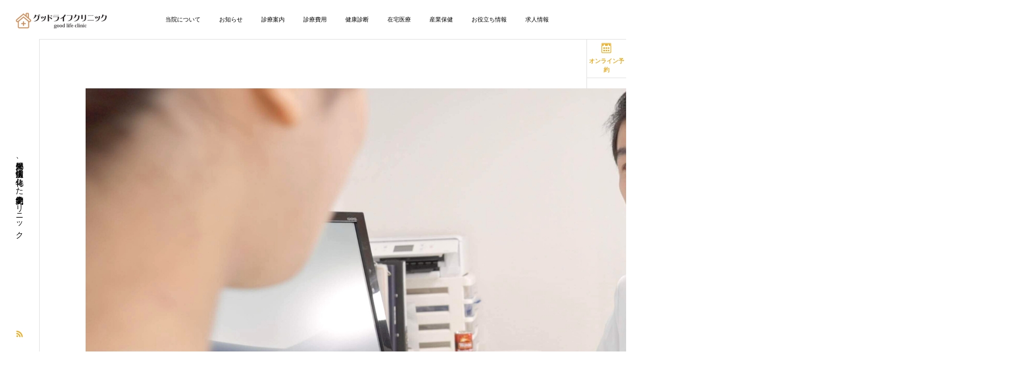

--- FILE ---
content_type: text/html; charset=UTF-8
request_url: https://goodlifeclinic.co.jp/32066433-41c6-4a91-b859-f954de43a2ae/
body_size: 17232
content:
	 <!DOCTYPE html>
<html class="pc" dir="ltr" lang="ja" prefix="og: https://ogp.me/ns#">
<head>
<meta charset="UTF-8">
<!--[if IE]><meta http-equiv="X-UA-Compatible" content="IE=edge"><![endif]-->
<meta name="viewport" content="width=device-width">
<meta name="description" content="肥満外来、生活習慣病に特化した完全予約制クリニック">
<meta name='robots' content='noindex, nofollow' />
<link rel="pingback" href="https://goodlifeclinic.co.jp/xmlrpc.php">

<title>32066433-41C6-4A91-B859-F954DE43A2AE - グッドライフクリニック西町南</title>

		<!-- All in One SEO 4.9.3 - aioseo.com -->
	<meta name="robots" content="max-image-preview:large" />
	<meta name="author" content="goodlifeclinic"/>
	<meta name="google-site-verification" content="MAEpD7DN7DePt5GzGbNiNuOMLxKKU5CAS_jowHAeahs" />
	<link rel="canonical" href="https://goodlifeclinic.co.jp/32066433-41c6-4a91-b859-f954de43a2ae/" />
	<meta name="generator" content="All in One SEO (AIOSEO) 4.9.3" />
		<meta property="og:locale" content="ja_JP" />
		<meta property="og:site_name" content="グッドライフクリニック西町南 - 肥満外来、生活習慣病に特化した完全予約制クリニック" />
		<meta property="og:type" content="article" />
		<meta property="og:title" content="32066433-41C6-4A91-B859-F954DE43A2AE - グッドライフクリニック西町南" />
		<meta property="og:url" content="https://goodlifeclinic.co.jp/32066433-41c6-4a91-b859-f954de43a2ae/" />
		<meta property="article:published_time" content="2021-12-22T07:11:45+00:00" />
		<meta property="article:modified_time" content="2021-12-22T07:11:55+00:00" />
		<meta name="twitter:card" content="summary" />
		<meta name="twitter:title" content="32066433-41C6-4A91-B859-F954DE43A2AE - グッドライフクリニック西町南" />
		<script type="application/ld+json" class="aioseo-schema">
			{"@context":"https:\/\/schema.org","@graph":[{"@type":"BreadcrumbList","@id":"https:\/\/goodlifeclinic.co.jp\/32066433-41c6-4a91-b859-f954de43a2ae\/#breadcrumblist","itemListElement":[{"@type":"ListItem","@id":"https:\/\/goodlifeclinic.co.jp#listItem","position":1,"name":"\u30db\u30fc\u30e0","item":"https:\/\/goodlifeclinic.co.jp","nextItem":{"@type":"ListItem","@id":"https:\/\/goodlifeclinic.co.jp\/32066433-41c6-4a91-b859-f954de43a2ae\/#listItem","name":"32066433-41C6-4A91-B859-F954DE43A2AE"}},{"@type":"ListItem","@id":"https:\/\/goodlifeclinic.co.jp\/32066433-41c6-4a91-b859-f954de43a2ae\/#listItem","position":2,"name":"32066433-41C6-4A91-B859-F954DE43A2AE","previousItem":{"@type":"ListItem","@id":"https:\/\/goodlifeclinic.co.jp#listItem","name":"\u30db\u30fc\u30e0"}}]},{"@type":"ItemPage","@id":"https:\/\/goodlifeclinic.co.jp\/32066433-41c6-4a91-b859-f954de43a2ae\/#itempage","url":"https:\/\/goodlifeclinic.co.jp\/32066433-41c6-4a91-b859-f954de43a2ae\/","name":"32066433-41C6-4A91-B859-F954DE43A2AE - \u30b0\u30c3\u30c9\u30e9\u30a4\u30d5\u30af\u30ea\u30cb\u30c3\u30af\u897f\u753a\u5357","inLanguage":"ja","isPartOf":{"@id":"https:\/\/goodlifeclinic.co.jp\/#website"},"breadcrumb":{"@id":"https:\/\/goodlifeclinic.co.jp\/32066433-41c6-4a91-b859-f954de43a2ae\/#breadcrumblist"},"author":{"@id":"https:\/\/goodlifeclinic.co.jp\/author\/goodlifeclinic\/#author"},"creator":{"@id":"https:\/\/goodlifeclinic.co.jp\/author\/goodlifeclinic\/#author"},"datePublished":"2021-12-22T16:11:45+09:00","dateModified":"2021-12-22T16:11:55+09:00"},{"@type":"Organization","@id":"https:\/\/goodlifeclinic.co.jp\/#organization","name":"\u30b0\u30c3\u30c9\u30e9\u30a4\u30d5\u30af\u30ea\u30cb\u30c3\u30af\u897f\u753a\u5357","description":"\u80a5\u6e80\u5916\u6765\u3001\u751f\u6d3b\u7fd2\u6163\u75c5\u306b\u7279\u5316\u3057\u305f\u5b8c\u5168\u4e88\u7d04\u5236\u30af\u30ea\u30cb\u30c3\u30af","url":"https:\/\/goodlifeclinic.co.jp\/","telephone":"+81116631110"},{"@type":"Person","@id":"https:\/\/goodlifeclinic.co.jp\/author\/goodlifeclinic\/#author","url":"https:\/\/goodlifeclinic.co.jp\/author\/goodlifeclinic\/","name":"goodlifeclinic","image":{"@type":"ImageObject","@id":"https:\/\/goodlifeclinic.co.jp\/32066433-41c6-4a91-b859-f954de43a2ae\/#authorImage","url":"https:\/\/secure.gravatar.com\/avatar\/5510b222a64fda956d0a25380fb7915009b7ee798531caa20f32dc2754da8f33?s=96&d=mm&r=g","width":96,"height":96,"caption":"goodlifeclinic"}},{"@type":"WebSite","@id":"https:\/\/goodlifeclinic.co.jp\/#website","url":"https:\/\/goodlifeclinic.co.jp\/","name":"\u30b0\u30c3\u30c9\u30e9\u30a4\u30d5\u30af\u30ea\u30cb\u30c3\u30af\u897f\u753a\u5357","description":"\u80a5\u6e80\u5916\u6765\u3001\u751f\u6d3b\u7fd2\u6163\u75c5\u306b\u7279\u5316\u3057\u305f\u5b8c\u5168\u4e88\u7d04\u5236\u30af\u30ea\u30cb\u30c3\u30af","inLanguage":"ja","publisher":{"@id":"https:\/\/goodlifeclinic.co.jp\/#organization"}}]}
		</script>
		<!-- All in One SEO -->


<!-- Google Tag Manager for WordPress by gtm4wp.com -->
<script data-cfasync="false" data-pagespeed-no-defer>
	var gtm4wp_datalayer_name = "dataLayer";
	var dataLayer = dataLayer || [];
</script>
<!-- End Google Tag Manager for WordPress by gtm4wp.com --><link rel='dns-prefetch' href='//fonts.googleapis.com' />
<link rel='dns-prefetch' href='//www.googletagmanager.com' />
<link rel="alternate" type="application/rss+xml" title="グッドライフクリニック西町南 &raquo; フィード" href="https://goodlifeclinic.co.jp/feed/" />
<link rel="alternate" type="application/rss+xml" title="グッドライフクリニック西町南 &raquo; コメントフィード" href="https://goodlifeclinic.co.jp/comments/feed/" />
<link rel="alternate" type="application/rss+xml" title="グッドライフクリニック西町南 &raquo; 32066433-41C6-4A91-B859-F954DE43A2AE のコメントのフィード" href="https://goodlifeclinic.co.jp/feed/?attachment_id=159" />
<link rel="alternate" title="oEmbed (JSON)" type="application/json+oembed" href="https://goodlifeclinic.co.jp/wp-json/oembed/1.0/embed?url=https%3A%2F%2Fgoodlifeclinic.co.jp%2F32066433-41c6-4a91-b859-f954de43a2ae%2F" />
<link rel="alternate" title="oEmbed (XML)" type="text/xml+oembed" href="https://goodlifeclinic.co.jp/wp-json/oembed/1.0/embed?url=https%3A%2F%2Fgoodlifeclinic.co.jp%2F32066433-41c6-4a91-b859-f954de43a2ae%2F&#038;format=xml" />
<meta name="description" content="" />		<!-- This site uses the Google Analytics by MonsterInsights plugin v9.11.1 - Using Analytics tracking - https://www.monsterinsights.com/ -->
		<!-- Note: MonsterInsights is not currently configured on this site. The site owner needs to authenticate with Google Analytics in the MonsterInsights settings panel. -->
					<!-- No tracking code set -->
				<!-- / Google Analytics by MonsterInsights -->
		<style id='wp-img-auto-sizes-contain-inline-css' type='text/css'>
img:is([sizes=auto i],[sizes^="auto," i]){contain-intrinsic-size:3000px 1500px}
/*# sourceURL=wp-img-auto-sizes-contain-inline-css */
</style>
<link rel='stylesheet' id='sbr_styles-css' href='https://goodlifeclinic.co.jp/wp-content/plugins/reviews-feed/assets/css/sbr-styles.min.css?ver=2.1.1' type='text/css' media='all' />
<link rel='stylesheet' id='sbi_styles-css' href='https://goodlifeclinic.co.jp/wp-content/plugins/instagram-feed/css/sbi-styles.min.css?ver=6.10.0' type='text/css' media='all' />
<link rel='stylesheet' id='parent-style-css' href='https://goodlifeclinic.co.jp/wp-content/themes/serum_tcd096/style.css?ver=6.9' type='text/css' media='all' />
<link rel='stylesheet' id='child-style-css' href='https://goodlifeclinic.co.jp/wp-content/themes/serum_tcd096_child/style.css?ver=6.9' type='text/css' media='all' />
<link rel='stylesheet' id='child-common-css' href='https://goodlifeclinic.co.jp/wp-content/themes/serum_tcd096_child/css/common.css?ver=2025092440826' type='text/css' media='all' />
<link rel='stylesheet' id='child-lp-style-css' href='https://goodlifeclinic.co.jp/wp-content/themes/serum_tcd096_child/assets/css/style.css?ver=2025092440826' type='text/css' media='all' />
<link rel='stylesheet' id='vkExUnit_common_style-css' href='https://goodlifeclinic.co.jp/wp-content/plugins/vk-all-in-one-expansion-unit/assets/css/vkExUnit_style.css?ver=9.113.0.1' type='text/css' media='all' />
<style id='vkExUnit_common_style-inline-css' type='text/css'>
:root {--ver_page_top_button_url:url(https://goodlifeclinic.co.jp/wp-content/plugins/vk-all-in-one-expansion-unit/assets/images/to-top-btn-icon.svg);}@font-face {font-weight: normal;font-style: normal;font-family: "vk_sns";src: url("https://goodlifeclinic.co.jp/wp-content/plugins/vk-all-in-one-expansion-unit/inc/sns/icons/fonts/vk_sns.eot?-bq20cj");src: url("https://goodlifeclinic.co.jp/wp-content/plugins/vk-all-in-one-expansion-unit/inc/sns/icons/fonts/vk_sns.eot?#iefix-bq20cj") format("embedded-opentype"),url("https://goodlifeclinic.co.jp/wp-content/plugins/vk-all-in-one-expansion-unit/inc/sns/icons/fonts/vk_sns.woff?-bq20cj") format("woff"),url("https://goodlifeclinic.co.jp/wp-content/plugins/vk-all-in-one-expansion-unit/inc/sns/icons/fonts/vk_sns.ttf?-bq20cj") format("truetype"),url("https://goodlifeclinic.co.jp/wp-content/plugins/vk-all-in-one-expansion-unit/inc/sns/icons/fonts/vk_sns.svg?-bq20cj#vk_sns") format("svg");}
.veu_promotion-alert__content--text {border: 1px solid rgba(0,0,0,0.125);padding: 0.5em 1em;border-radius: var(--vk-size-radius);margin-bottom: var(--vk-margin-block-bottom);font-size: 0.875rem;}/* Alert Content部分に段落タグを入れた場合に最後の段落の余白を0にする */.veu_promotion-alert__content--text p:last-of-type{margin-bottom:0;margin-top: 0;}
/*# sourceURL=vkExUnit_common_style-inline-css */
</style>
<link rel='stylesheet' id='main-style-css' href='https://goodlifeclinic.co.jp/wp-content/themes/serum_tcd096_child/style.css?ver=0.0.8' type='text/css' media='all' />
<link rel='stylesheet' id='design-plus-css' href='https://goodlifeclinic.co.jp/wp-content/themes/serum_tcd096/css/design-plus.css?ver=0.0.8' type='text/css' media='all' />
<link rel='stylesheet' id='responsive-css' href='https://goodlifeclinic.co.jp/wp-content/themes/serum_tcd096/css/responsive.css?ver=0.0.8' type='text/css' media='screen and (max-width:1221px)' />
<link rel='stylesheet' id='google-material-icon-css-css' href='https://fonts.googleapis.com/css2?family=Material+Symbols+Rounded%3Aopsz%2Cwght%2CFILL%2CGRAD%4020..48%2C100..700%2C0..1%2C-50..200&#038;ver=0.0.8' type='text/css' media='all' />
<link rel='stylesheet' id='footer-bar-css' href='https://goodlifeclinic.co.jp/wp-content/themes/serum_tcd096/css/footer-bar.css?ver=0.0.8' type='text/css' media='screen and (max-width:1221px)' />
<link rel='stylesheet' id='simplebar-css' href='https://goodlifeclinic.co.jp/wp-content/themes/serum_tcd096/js/simplebar.css?ver=0.0.8' type='text/css' media='all' />
<link rel='stylesheet' id='splide_css-css' href='https://goodlifeclinic.co.jp/wp-content/themes/serum_tcd096/js/splide-core.min.css?ver=4.1.3' type='text/css' media='all' />
<style id='wp-block-library-inline-css' type='text/css'>
:root{--wp-block-synced-color:#7a00df;--wp-block-synced-color--rgb:122,0,223;--wp-bound-block-color:var(--wp-block-synced-color);--wp-editor-canvas-background:#ddd;--wp-admin-theme-color:#007cba;--wp-admin-theme-color--rgb:0,124,186;--wp-admin-theme-color-darker-10:#006ba1;--wp-admin-theme-color-darker-10--rgb:0,107,160.5;--wp-admin-theme-color-darker-20:#005a87;--wp-admin-theme-color-darker-20--rgb:0,90,135;--wp-admin-border-width-focus:2px}@media (min-resolution:192dpi){:root{--wp-admin-border-width-focus:1.5px}}.wp-element-button{cursor:pointer}:root .has-very-light-gray-background-color{background-color:#eee}:root .has-very-dark-gray-background-color{background-color:#313131}:root .has-very-light-gray-color{color:#eee}:root .has-very-dark-gray-color{color:#313131}:root .has-vivid-green-cyan-to-vivid-cyan-blue-gradient-background{background:linear-gradient(135deg,#00d084,#0693e3)}:root .has-purple-crush-gradient-background{background:linear-gradient(135deg,#34e2e4,#4721fb 50%,#ab1dfe)}:root .has-hazy-dawn-gradient-background{background:linear-gradient(135deg,#faaca8,#dad0ec)}:root .has-subdued-olive-gradient-background{background:linear-gradient(135deg,#fafae1,#67a671)}:root .has-atomic-cream-gradient-background{background:linear-gradient(135deg,#fdd79a,#004a59)}:root .has-nightshade-gradient-background{background:linear-gradient(135deg,#330968,#31cdcf)}:root .has-midnight-gradient-background{background:linear-gradient(135deg,#020381,#2874fc)}:root{--wp--preset--font-size--normal:16px;--wp--preset--font-size--huge:42px}.has-regular-font-size{font-size:1em}.has-larger-font-size{font-size:2.625em}.has-normal-font-size{font-size:var(--wp--preset--font-size--normal)}.has-huge-font-size{font-size:var(--wp--preset--font-size--huge)}.has-text-align-center{text-align:center}.has-text-align-left{text-align:left}.has-text-align-right{text-align:right}.has-fit-text{white-space:nowrap!important}#end-resizable-editor-section{display:none}.aligncenter{clear:both}.items-justified-left{justify-content:flex-start}.items-justified-center{justify-content:center}.items-justified-right{justify-content:flex-end}.items-justified-space-between{justify-content:space-between}.screen-reader-text{border:0;clip-path:inset(50%);height:1px;margin:-1px;overflow:hidden;padding:0;position:absolute;width:1px;word-wrap:normal!important}.screen-reader-text:focus{background-color:#ddd;clip-path:none;color:#444;display:block;font-size:1em;height:auto;left:5px;line-height:normal;padding:15px 23px 14px;text-decoration:none;top:5px;width:auto;z-index:100000}html :where(.has-border-color){border-style:solid}html :where([style*=border-top-color]){border-top-style:solid}html :where([style*=border-right-color]){border-right-style:solid}html :where([style*=border-bottom-color]){border-bottom-style:solid}html :where([style*=border-left-color]){border-left-style:solid}html :where([style*=border-width]){border-style:solid}html :where([style*=border-top-width]){border-top-style:solid}html :where([style*=border-right-width]){border-right-style:solid}html :where([style*=border-bottom-width]){border-bottom-style:solid}html :where([style*=border-left-width]){border-left-style:solid}html :where(img[class*=wp-image-]){height:auto;max-width:100%}:where(figure){margin:0 0 1em}html :where(.is-position-sticky){--wp-admin--admin-bar--position-offset:var(--wp-admin--admin-bar--height,0px)}@media screen and (max-width:600px){html :where(.is-position-sticky){--wp-admin--admin-bar--position-offset:0px}}
.vk-cols--reverse{flex-direction:row-reverse}.vk-cols--hasbtn{margin-bottom:0}.vk-cols--hasbtn>.row>.vk_gridColumn_item,.vk-cols--hasbtn>.wp-block-column{position:relative;padding-bottom:3em}.vk-cols--hasbtn>.row>.vk_gridColumn_item>.wp-block-buttons,.vk-cols--hasbtn>.row>.vk_gridColumn_item>.vk_button,.vk-cols--hasbtn>.wp-block-column>.wp-block-buttons,.vk-cols--hasbtn>.wp-block-column>.vk_button{position:absolute;bottom:0;width:100%}.vk-cols--fit.wp-block-columns{gap:0}.vk-cols--fit.wp-block-columns,.vk-cols--fit.wp-block-columns:not(.is-not-stacked-on-mobile){margin-top:0;margin-bottom:0;justify-content:space-between}.vk-cols--fit.wp-block-columns>.wp-block-column *:last-child,.vk-cols--fit.wp-block-columns:not(.is-not-stacked-on-mobile)>.wp-block-column *:last-child{margin-bottom:0}.vk-cols--fit.wp-block-columns>.wp-block-column>.wp-block-cover,.vk-cols--fit.wp-block-columns:not(.is-not-stacked-on-mobile)>.wp-block-column>.wp-block-cover{margin-top:0}.vk-cols--fit.wp-block-columns.has-background,.vk-cols--fit.wp-block-columns:not(.is-not-stacked-on-mobile).has-background{padding:0}@media(max-width: 599px){.vk-cols--fit.wp-block-columns:not(.has-background)>.wp-block-column:not(.has-background),.vk-cols--fit.wp-block-columns:not(.is-not-stacked-on-mobile):not(.has-background)>.wp-block-column:not(.has-background){padding-left:0 !important;padding-right:0 !important}}@media(min-width: 782px){.vk-cols--fit.wp-block-columns .block-editor-block-list__block.wp-block-column:not(:first-child),.vk-cols--fit.wp-block-columns>.wp-block-column:not(:first-child),.vk-cols--fit.wp-block-columns:not(.is-not-stacked-on-mobile) .block-editor-block-list__block.wp-block-column:not(:first-child),.vk-cols--fit.wp-block-columns:not(.is-not-stacked-on-mobile)>.wp-block-column:not(:first-child){margin-left:0}}@media(min-width: 600px)and (max-width: 781px){.vk-cols--fit.wp-block-columns .wp-block-column:nth-child(2n),.vk-cols--fit.wp-block-columns:not(.is-not-stacked-on-mobile) .wp-block-column:nth-child(2n){margin-left:0}.vk-cols--fit.wp-block-columns .wp-block-column:not(:only-child),.vk-cols--fit.wp-block-columns:not(.is-not-stacked-on-mobile) .wp-block-column:not(:only-child){flex-basis:50% !important}}.vk-cols--fit--gap1.wp-block-columns{gap:1px}@media(min-width: 600px)and (max-width: 781px){.vk-cols--fit--gap1.wp-block-columns .wp-block-column:not(:only-child){flex-basis:calc(50% - 1px) !important}}.vk-cols--fit.vk-cols--grid>.block-editor-block-list__block,.vk-cols--fit.vk-cols--grid>.wp-block-column,.vk-cols--fit.vk-cols--grid:not(.is-not-stacked-on-mobile)>.block-editor-block-list__block,.vk-cols--fit.vk-cols--grid:not(.is-not-stacked-on-mobile)>.wp-block-column{flex-basis:50%;box-sizing:border-box}@media(max-width: 599px){.vk-cols--fit.vk-cols--grid.vk-cols--grid--alignfull>.wp-block-column:nth-child(2)>.wp-block-cover,.vk-cols--fit.vk-cols--grid.vk-cols--grid--alignfull>.wp-block-column:nth-child(2)>.vk_outer,.vk-cols--fit.vk-cols--grid:not(.is-not-stacked-on-mobile).vk-cols--grid--alignfull>.wp-block-column:nth-child(2)>.wp-block-cover,.vk-cols--fit.vk-cols--grid:not(.is-not-stacked-on-mobile).vk-cols--grid--alignfull>.wp-block-column:nth-child(2)>.vk_outer{width:100vw;margin-right:calc((100% - 100vw)/2);margin-left:calc((100% - 100vw)/2)}}@media(min-width: 600px){.vk-cols--fit.vk-cols--grid.vk-cols--grid--alignfull>.wp-block-column:nth-child(2)>.wp-block-cover,.vk-cols--fit.vk-cols--grid.vk-cols--grid--alignfull>.wp-block-column:nth-child(2)>.vk_outer,.vk-cols--fit.vk-cols--grid:not(.is-not-stacked-on-mobile).vk-cols--grid--alignfull>.wp-block-column:nth-child(2)>.wp-block-cover,.vk-cols--fit.vk-cols--grid:not(.is-not-stacked-on-mobile).vk-cols--grid--alignfull>.wp-block-column:nth-child(2)>.vk_outer{margin-right:calc(100% - 50vw);width:50vw}}@media(min-width: 600px){.vk-cols--fit.vk-cols--grid.vk-cols--grid--alignfull.vk-cols--reverse>.wp-block-column,.vk-cols--fit.vk-cols--grid:not(.is-not-stacked-on-mobile).vk-cols--grid--alignfull.vk-cols--reverse>.wp-block-column{margin-left:0;margin-right:0}.vk-cols--fit.vk-cols--grid.vk-cols--grid--alignfull.vk-cols--reverse>.wp-block-column:nth-child(2)>.wp-block-cover,.vk-cols--fit.vk-cols--grid.vk-cols--grid--alignfull.vk-cols--reverse>.wp-block-column:nth-child(2)>.vk_outer,.vk-cols--fit.vk-cols--grid:not(.is-not-stacked-on-mobile).vk-cols--grid--alignfull.vk-cols--reverse>.wp-block-column:nth-child(2)>.wp-block-cover,.vk-cols--fit.vk-cols--grid:not(.is-not-stacked-on-mobile).vk-cols--grid--alignfull.vk-cols--reverse>.wp-block-column:nth-child(2)>.vk_outer{margin-left:calc(100% - 50vw)}}.vk-cols--menu h2,.vk-cols--menu h3,.vk-cols--menu h4,.vk-cols--menu h5{margin-bottom:.2em;text-shadow:#000 0 0 10px}.vk-cols--menu h2:first-child,.vk-cols--menu h3:first-child,.vk-cols--menu h4:first-child,.vk-cols--menu h5:first-child{margin-top:0}.vk-cols--menu p{margin-bottom:1rem;text-shadow:#000 0 0 10px}.vk-cols--menu .wp-block-cover__inner-container:last-child{margin-bottom:0}.vk-cols--fitbnrs .wp-block-column .wp-block-cover:hover img{filter:unset}.vk-cols--fitbnrs .wp-block-column .wp-block-cover:hover{background-color:unset}.vk-cols--fitbnrs .wp-block-column .wp-block-cover:hover .wp-block-cover__image-background{filter:unset !important}.vk-cols--fitbnrs .wp-block-cover .wp-block-cover__inner-container{position:absolute;height:100%;width:100%}.vk-cols--fitbnrs .vk_button{height:100%;margin:0}.vk-cols--fitbnrs .vk_button .vk_button_btn,.vk-cols--fitbnrs .vk_button .btn{height:100%;width:100%;border:none;box-shadow:none;background-color:unset !important;transition:unset}.vk-cols--fitbnrs .vk_button .vk_button_btn:hover,.vk-cols--fitbnrs .vk_button .btn:hover{transition:unset}.vk-cols--fitbnrs .vk_button .vk_button_btn:after,.vk-cols--fitbnrs .vk_button .btn:after{border:none}.vk-cols--fitbnrs .vk_button .vk_button_link_txt{width:100%;position:absolute;top:50%;left:50%;transform:translateY(-50%) translateX(-50%);font-size:2rem;text-shadow:#000 0 0 10px}.vk-cols--fitbnrs .vk_button .vk_button_link_subCaption{width:100%;position:absolute;top:calc(50% + 2.2em);left:50%;transform:translateY(-50%) translateX(-50%);text-shadow:#000 0 0 10px}@media(min-width: 992px){.vk-cols--media.wp-block-columns{gap:3rem}}.vk-fit-map figure{margin-bottom:0}.vk-fit-map iframe{position:relative;margin-bottom:0;display:block;max-height:400px;width:100vw}.vk-fit-map:is(.alignfull,.alignwide) div{max-width:100%}.vk-table--th--width25 :where(tr>*:first-child){width:25%}.vk-table--th--width30 :where(tr>*:first-child){width:30%}.vk-table--th--width35 :where(tr>*:first-child){width:35%}.vk-table--th--width40 :where(tr>*:first-child){width:40%}.vk-table--th--bg-bright :where(tr>*:first-child){background-color:var(--wp--preset--color--bg-secondary, rgba(0, 0, 0, 0.05))}@media(max-width: 599px){.vk-table--mobile-block :is(th,td){width:100%;display:block}.vk-table--mobile-block.wp-block-table table :is(th,td){border-top:none}}.vk-table--width--th25 :where(tr>*:first-child){width:25%}.vk-table--width--th30 :where(tr>*:first-child){width:30%}.vk-table--width--th35 :where(tr>*:first-child){width:35%}.vk-table--width--th40 :where(tr>*:first-child){width:40%}.no-margin{margin:0}@media(max-width: 599px){.wp-block-image.vk-aligncenter--mobile>.alignright{float:none;margin-left:auto;margin-right:auto}.vk-no-padding-horizontal--mobile{padding-left:0 !important;padding-right:0 !important}}
/* VK Color Palettes */:root{ --wp--preset--color--vk-color-custom-1:#000000}/* --vk-color-custom-1 is deprecated. */:root{ --vk-color-custom-1: var(--wp--preset--color--vk-color-custom-1);}

/*# sourceURL=wp-block-library-inline-css */
</style><style id='global-styles-inline-css' type='text/css'>
:root{--wp--preset--aspect-ratio--square: 1;--wp--preset--aspect-ratio--4-3: 4/3;--wp--preset--aspect-ratio--3-4: 3/4;--wp--preset--aspect-ratio--3-2: 3/2;--wp--preset--aspect-ratio--2-3: 2/3;--wp--preset--aspect-ratio--16-9: 16/9;--wp--preset--aspect-ratio--9-16: 9/16;--wp--preset--color--black: #000000;--wp--preset--color--cyan-bluish-gray: #abb8c3;--wp--preset--color--white: #ffffff;--wp--preset--color--pale-pink: #f78da7;--wp--preset--color--vivid-red: #cf2e2e;--wp--preset--color--luminous-vivid-orange: #ff6900;--wp--preset--color--luminous-vivid-amber: #fcb900;--wp--preset--color--light-green-cyan: #7bdcb5;--wp--preset--color--vivid-green-cyan: #00d084;--wp--preset--color--pale-cyan-blue: #8ed1fc;--wp--preset--color--vivid-cyan-blue: #0693e3;--wp--preset--color--vivid-purple: #9b51e0;--wp--preset--color--vk-color-custom-1: #000000;--wp--preset--gradient--vivid-cyan-blue-to-vivid-purple: linear-gradient(135deg,rgb(6,147,227) 0%,rgb(155,81,224) 100%);--wp--preset--gradient--light-green-cyan-to-vivid-green-cyan: linear-gradient(135deg,rgb(122,220,180) 0%,rgb(0,208,130) 100%);--wp--preset--gradient--luminous-vivid-amber-to-luminous-vivid-orange: linear-gradient(135deg,rgb(252,185,0) 0%,rgb(255,105,0) 100%);--wp--preset--gradient--luminous-vivid-orange-to-vivid-red: linear-gradient(135deg,rgb(255,105,0) 0%,rgb(207,46,46) 100%);--wp--preset--gradient--very-light-gray-to-cyan-bluish-gray: linear-gradient(135deg,rgb(238,238,238) 0%,rgb(169,184,195) 100%);--wp--preset--gradient--cool-to-warm-spectrum: linear-gradient(135deg,rgb(74,234,220) 0%,rgb(151,120,209) 20%,rgb(207,42,186) 40%,rgb(238,44,130) 60%,rgb(251,105,98) 80%,rgb(254,248,76) 100%);--wp--preset--gradient--blush-light-purple: linear-gradient(135deg,rgb(255,206,236) 0%,rgb(152,150,240) 100%);--wp--preset--gradient--blush-bordeaux: linear-gradient(135deg,rgb(254,205,165) 0%,rgb(254,45,45) 50%,rgb(107,0,62) 100%);--wp--preset--gradient--luminous-dusk: linear-gradient(135deg,rgb(255,203,112) 0%,rgb(199,81,192) 50%,rgb(65,88,208) 100%);--wp--preset--gradient--pale-ocean: linear-gradient(135deg,rgb(255,245,203) 0%,rgb(182,227,212) 50%,rgb(51,167,181) 100%);--wp--preset--gradient--electric-grass: linear-gradient(135deg,rgb(202,248,128) 0%,rgb(113,206,126) 100%);--wp--preset--gradient--midnight: linear-gradient(135deg,rgb(2,3,129) 0%,rgb(40,116,252) 100%);--wp--preset--font-size--small: 13px;--wp--preset--font-size--medium: 20px;--wp--preset--font-size--large: 36px;--wp--preset--font-size--x-large: 42px;--wp--preset--spacing--20: 0.44rem;--wp--preset--spacing--30: 0.67rem;--wp--preset--spacing--40: 1rem;--wp--preset--spacing--50: 1.5rem;--wp--preset--spacing--60: 2.25rem;--wp--preset--spacing--70: 3.38rem;--wp--preset--spacing--80: 5.06rem;--wp--preset--shadow--natural: 6px 6px 9px rgba(0, 0, 0, 0.2);--wp--preset--shadow--deep: 12px 12px 50px rgba(0, 0, 0, 0.4);--wp--preset--shadow--sharp: 6px 6px 0px rgba(0, 0, 0, 0.2);--wp--preset--shadow--outlined: 6px 6px 0px -3px rgb(255, 255, 255), 6px 6px rgb(0, 0, 0);--wp--preset--shadow--crisp: 6px 6px 0px rgb(0, 0, 0);}:where(.is-layout-flex){gap: 0.5em;}:where(.is-layout-grid){gap: 0.5em;}body .is-layout-flex{display: flex;}.is-layout-flex{flex-wrap: wrap;align-items: center;}.is-layout-flex > :is(*, div){margin: 0;}body .is-layout-grid{display: grid;}.is-layout-grid > :is(*, div){margin: 0;}:where(.wp-block-columns.is-layout-flex){gap: 2em;}:where(.wp-block-columns.is-layout-grid){gap: 2em;}:where(.wp-block-post-template.is-layout-flex){gap: 1.25em;}:where(.wp-block-post-template.is-layout-grid){gap: 1.25em;}.has-black-color{color: var(--wp--preset--color--black) !important;}.has-cyan-bluish-gray-color{color: var(--wp--preset--color--cyan-bluish-gray) !important;}.has-white-color{color: var(--wp--preset--color--white) !important;}.has-pale-pink-color{color: var(--wp--preset--color--pale-pink) !important;}.has-vivid-red-color{color: var(--wp--preset--color--vivid-red) !important;}.has-luminous-vivid-orange-color{color: var(--wp--preset--color--luminous-vivid-orange) !important;}.has-luminous-vivid-amber-color{color: var(--wp--preset--color--luminous-vivid-amber) !important;}.has-light-green-cyan-color{color: var(--wp--preset--color--light-green-cyan) !important;}.has-vivid-green-cyan-color{color: var(--wp--preset--color--vivid-green-cyan) !important;}.has-pale-cyan-blue-color{color: var(--wp--preset--color--pale-cyan-blue) !important;}.has-vivid-cyan-blue-color{color: var(--wp--preset--color--vivid-cyan-blue) !important;}.has-vivid-purple-color{color: var(--wp--preset--color--vivid-purple) !important;}.has-vk-color-custom-1-color{color: var(--wp--preset--color--vk-color-custom-1) !important;}.has-black-background-color{background-color: var(--wp--preset--color--black) !important;}.has-cyan-bluish-gray-background-color{background-color: var(--wp--preset--color--cyan-bluish-gray) !important;}.has-white-background-color{background-color: var(--wp--preset--color--white) !important;}.has-pale-pink-background-color{background-color: var(--wp--preset--color--pale-pink) !important;}.has-vivid-red-background-color{background-color: var(--wp--preset--color--vivid-red) !important;}.has-luminous-vivid-orange-background-color{background-color: var(--wp--preset--color--luminous-vivid-orange) !important;}.has-luminous-vivid-amber-background-color{background-color: var(--wp--preset--color--luminous-vivid-amber) !important;}.has-light-green-cyan-background-color{background-color: var(--wp--preset--color--light-green-cyan) !important;}.has-vivid-green-cyan-background-color{background-color: var(--wp--preset--color--vivid-green-cyan) !important;}.has-pale-cyan-blue-background-color{background-color: var(--wp--preset--color--pale-cyan-blue) !important;}.has-vivid-cyan-blue-background-color{background-color: var(--wp--preset--color--vivid-cyan-blue) !important;}.has-vivid-purple-background-color{background-color: var(--wp--preset--color--vivid-purple) !important;}.has-vk-color-custom-1-background-color{background-color: var(--wp--preset--color--vk-color-custom-1) !important;}.has-black-border-color{border-color: var(--wp--preset--color--black) !important;}.has-cyan-bluish-gray-border-color{border-color: var(--wp--preset--color--cyan-bluish-gray) !important;}.has-white-border-color{border-color: var(--wp--preset--color--white) !important;}.has-pale-pink-border-color{border-color: var(--wp--preset--color--pale-pink) !important;}.has-vivid-red-border-color{border-color: var(--wp--preset--color--vivid-red) !important;}.has-luminous-vivid-orange-border-color{border-color: var(--wp--preset--color--luminous-vivid-orange) !important;}.has-luminous-vivid-amber-border-color{border-color: var(--wp--preset--color--luminous-vivid-amber) !important;}.has-light-green-cyan-border-color{border-color: var(--wp--preset--color--light-green-cyan) !important;}.has-vivid-green-cyan-border-color{border-color: var(--wp--preset--color--vivid-green-cyan) !important;}.has-pale-cyan-blue-border-color{border-color: var(--wp--preset--color--pale-cyan-blue) !important;}.has-vivid-cyan-blue-border-color{border-color: var(--wp--preset--color--vivid-cyan-blue) !important;}.has-vivid-purple-border-color{border-color: var(--wp--preset--color--vivid-purple) !important;}.has-vk-color-custom-1-border-color{border-color: var(--wp--preset--color--vk-color-custom-1) !important;}.has-vivid-cyan-blue-to-vivid-purple-gradient-background{background: var(--wp--preset--gradient--vivid-cyan-blue-to-vivid-purple) !important;}.has-light-green-cyan-to-vivid-green-cyan-gradient-background{background: var(--wp--preset--gradient--light-green-cyan-to-vivid-green-cyan) !important;}.has-luminous-vivid-amber-to-luminous-vivid-orange-gradient-background{background: var(--wp--preset--gradient--luminous-vivid-amber-to-luminous-vivid-orange) !important;}.has-luminous-vivid-orange-to-vivid-red-gradient-background{background: var(--wp--preset--gradient--luminous-vivid-orange-to-vivid-red) !important;}.has-very-light-gray-to-cyan-bluish-gray-gradient-background{background: var(--wp--preset--gradient--very-light-gray-to-cyan-bluish-gray) !important;}.has-cool-to-warm-spectrum-gradient-background{background: var(--wp--preset--gradient--cool-to-warm-spectrum) !important;}.has-blush-light-purple-gradient-background{background: var(--wp--preset--gradient--blush-light-purple) !important;}.has-blush-bordeaux-gradient-background{background: var(--wp--preset--gradient--blush-bordeaux) !important;}.has-luminous-dusk-gradient-background{background: var(--wp--preset--gradient--luminous-dusk) !important;}.has-pale-ocean-gradient-background{background: var(--wp--preset--gradient--pale-ocean) !important;}.has-electric-grass-gradient-background{background: var(--wp--preset--gradient--electric-grass) !important;}.has-midnight-gradient-background{background: var(--wp--preset--gradient--midnight) !important;}.has-small-font-size{font-size: var(--wp--preset--font-size--small) !important;}.has-medium-font-size{font-size: var(--wp--preset--font-size--medium) !important;}.has-large-font-size{font-size: var(--wp--preset--font-size--large) !important;}.has-x-large-font-size{font-size: var(--wp--preset--font-size--x-large) !important;}
/*# sourceURL=global-styles-inline-css */
</style>

<style id='classic-theme-styles-inline-css' type='text/css'>
/*! This file is auto-generated */
.wp-block-button__link{color:#fff;background-color:#32373c;border-radius:9999px;box-shadow:none;text-decoration:none;padding:calc(.667em + 2px) calc(1.333em + 2px);font-size:1.125em}.wp-block-file__button{background:#32373c;color:#fff;text-decoration:none}
/*# sourceURL=/wp-includes/css/classic-themes.min.css */
</style>
<link rel='stylesheet' id='sass-basis-core-css' href='https://goodlifeclinic.co.jp/wp-content/plugins/snow-monkey-forms/dist/css/fallback.css?ver=1767846933' type='text/css' media='all' />
<link rel='stylesheet' id='snow-monkey-forms-css' href='https://goodlifeclinic.co.jp/wp-content/plugins/snow-monkey-forms/dist/css/app.css?ver=1767846933' type='text/css' media='all' />
<link rel='stylesheet' id='vk-components-style-css' href='https://goodlifeclinic.co.jp/wp-content/plugins/vk-blocks/vendor/vektor-inc/vk-component/src//assets/css/vk-components.css?ver=1.6.5' type='text/css' media='all' />
<link rel='stylesheet' id='contact-form-7-css' href='https://goodlifeclinic.co.jp/wp-content/plugins/contact-form-7/includes/css/styles.css?ver=6.1.4' type='text/css' media='all' />
<link rel='stylesheet' id='toc-screen-css' href='https://goodlifeclinic.co.jp/wp-content/plugins/table-of-contents-plus/screen.min.css?ver=2411.1' type='text/css' media='all' />
<style id='toc-screen-inline-css' type='text/css'>
div#toc_container {background: #ffffff;border: 1px solid #aaaaaa;}div#toc_container p.toc_title {color: #000000;}div#toc_container p.toc_title a,div#toc_container ul.toc_list a {color: #031698;}div#toc_container p.toc_title a:hover,div#toc_container ul.toc_list a:hover {color: #000000;}div#toc_container p.toc_title a:hover,div#toc_container ul.toc_list a:hover {color: #000000;}div#toc_container p.toc_title a:visited,div#toc_container ul.toc_list a:visited {color: #031698;}
/*# sourceURL=toc-screen-inline-css */
</style>
<link rel='stylesheet' id='vk-swiper-style-css' href='https://goodlifeclinic.co.jp/wp-content/plugins/vk-blocks/vendor/vektor-inc/vk-swiper/src/assets/css/swiper-bundle.min.css?ver=11.0.2' type='text/css' media='all' />
<link rel='stylesheet' id='vkblocks-bootstrap-css' href='https://goodlifeclinic.co.jp/wp-content/plugins/vk-blocks/build/bootstrap_vk_using.css?ver=4.3.1' type='text/css' media='all' />
<link rel='stylesheet' id='veu-cta-css' href='https://goodlifeclinic.co.jp/wp-content/plugins/vk-all-in-one-expansion-unit/inc/call-to-action/package/assets/css/style.css?ver=9.113.0.1' type='text/css' media='all' />
<link rel='stylesheet' id='vk-blocks-build-css-css' href='https://goodlifeclinic.co.jp/wp-content/plugins/vk-blocks/build/block-build.css?ver=1.115.2.1' type='text/css' media='all' />
<style id='vk-blocks-build-css-inline-css' type='text/css'>
:root { --vk-size-text: 16px; /* --vk-color-primary is deprecated. */ --vk-color-primary:#337ab7; }

	:root {
		--vk_image-mask-circle: url(https://goodlifeclinic.co.jp/wp-content/plugins/vk-blocks/inc/vk-blocks/images/circle.svg);
		--vk_image-mask-wave01: url(https://goodlifeclinic.co.jp/wp-content/plugins/vk-blocks/inc/vk-blocks/images/wave01.svg);
		--vk_image-mask-wave02: url(https://goodlifeclinic.co.jp/wp-content/plugins/vk-blocks/inc/vk-blocks/images/wave02.svg);
		--vk_image-mask-wave03: url(https://goodlifeclinic.co.jp/wp-content/plugins/vk-blocks/inc/vk-blocks/images/wave03.svg);
		--vk_image-mask-wave04: url(https://goodlifeclinic.co.jp/wp-content/plugins/vk-blocks/inc/vk-blocks/images/wave04.svg);
	}
	

	:root {

		--vk-balloon-border-width:1px;

		--vk-balloon-speech-offset:-12px;
	}
	

	:root {
		--vk_flow-arrow: url(https://goodlifeclinic.co.jp/wp-content/plugins/vk-blocks/inc/vk-blocks/images/arrow_bottom.svg);
	}
	
/*# sourceURL=vk-blocks-build-css-inline-css */
</style>
<link rel='stylesheet' id='vk-font-awesome-css' href='https://goodlifeclinic.co.jp/wp-content/plugins/vk-blocks/vendor/vektor-inc/font-awesome-versions/src/font-awesome/css/all.min.css?ver=7.1.0' type='text/css' media='all' />
<script type="text/javascript" src="https://goodlifeclinic.co.jp/wp-includes/js/jquery/jquery.min.js?ver=3.7.1" id="jquery-core-js"></script>
<script type="text/javascript" src="https://goodlifeclinic.co.jp/wp-includes/js/jquery/jquery-migrate.min.js?ver=3.4.1" id="jquery-migrate-js"></script>
<script type="text/javascript" src="https://goodlifeclinic.co.jp/wp-content/themes/serum_tcd096/js/header_fix.js?ver=0.0.8" id="header_fix-js"></script>
<link rel="https://api.w.org/" href="https://goodlifeclinic.co.jp/wp-json/" /><link rel="alternate" title="JSON" type="application/json" href="https://goodlifeclinic.co.jp/wp-json/wp/v2/media/159" /><link rel='shortlink' href='https://goodlifeclinic.co.jp/?p=159' />
<meta name="generator" content="Site Kit by Google 1.170.0" /><meta name="ti-site-data" content="[base64]" />
<!-- Google Tag Manager for WordPress by gtm4wp.com -->
<!-- GTM Container placement set to automatic -->
<script data-cfasync="false" data-pagespeed-no-defer type="text/javascript">
	var dataLayer_content = {"pagePostType":"attachment","pagePostType2":"single-attachment","pagePostAuthor":"goodlifeclinic"};
	dataLayer.push( dataLayer_content );
</script>
<script data-cfasync="false" data-pagespeed-no-defer type="text/javascript">
(function(w,d,s,l,i){w[l]=w[l]||[];w[l].push({'gtm.start':
new Date().getTime(),event:'gtm.js'});var f=d.getElementsByTagName(s)[0],
j=d.createElement(s),dl=l!='dataLayer'?'&l='+l:'';j.async=true;j.src=
'//www.googletagmanager.com/gtm.js?id='+i+dl;f.parentNode.insertBefore(j,f);
})(window,document,'script','dataLayer','GTM-NHMTMSXJ');
</script>
<!-- End Google Tag Manager for WordPress by gtm4wp.com --><style type="text/css">
body { font-size:16px; }
.single_title { font-size:28px; }
#page_header .catch, #page_header_small .catch { font-size:34px; }
.common_catch, .cb_free_space .post_content h2:not(.styled_h2) { font-size:32px !important; }
@media screen and (max-width:1221px) {
  .common_catch,  .cb_free_space .post_content h2:not(.styled_h2) { font-size:26px  !important; }
  #page_header .catch, #page_header_small .catch { font-size:29px; }
}
@media screen and (max-width:800px) {
  body { font-size:14px; }
  #page_header .catch, #page_header_small .catch { font-size:24px; }
  .single_title { font-size:20px; }
  .common_catch,  .cb_free_space .post_content h2:not(.styled_h2) { font-size:20px !important; }
}
body, input, textarea { font-weight:500; font-family: Arial, "Hiragino Sans", "ヒラギノ角ゴ ProN", "Hiragino Kaku Gothic ProN", "游ゴシック", YuGothic, "メイリオ", Meiryo, sans-serif; }

#page_header .catch, #page_header_small .catch { font-family: Arial, "Hiragino Sans", "ヒラギノ角ゴ ProN", "Hiragino Kaku Gothic ProN", "游ゴシック", YuGothic, "メイリオ", Meiryo, sans-serif; font-weight:600; }

.common_catch,  .cb_free_space .post_content h2:not(.styled_h2), .design_headline, .rich_font, .p-vertical { font-family: Arial, "Hiragino Sans", "ヒラギノ角ゴ ProN", "Hiragino Kaku Gothic ProN", "游ゴシック", YuGothic, "メイリオ", Meiryo, sans-serif; font-weight:600; }

.single_title { font-family: Arial, "Hiragino Sans", "ヒラギノ角ゴ ProN", "Hiragino Kaku Gothic ProN", "游ゴシック", YuGothic, "メイリオ", Meiryo, sans-serif; font-weight:600; }

.rich_font_type1 { font-family: Arial, "ヒラギノ角ゴ ProN W3", "Hiragino Kaku Gothic ProN", "メイリオ", Meiryo, sans-serif; font-weight:600; }
.rich_font_type2 { font-family: Arial, "Hiragino Sans", "ヒラギノ角ゴ ProN", "Hiragino Kaku Gothic ProN", "游ゴシック", YuGothic, "メイリオ", Meiryo, sans-serif; font-weight:600; }
.rich_font_type3 { font-family: "Times New Roman" , "游明朝" , "Yu Mincho" , "游明朝体" , "YuMincho" , "ヒラギノ明朝 Pro W3" , "Hiragino Mincho Pro" , "HiraMinProN-W3" , "HGS明朝E" , "ＭＳ Ｐ明朝" , "MS PMincho" , serif; font-weight:600; }

.logo_text { font-size:26px; }
@media screen and (max-width:1201px) {
  .logo_text { font-size:20px; }
}
.author_profile .avatar_area img, .animate_image img, .animate_background .image {
  width:100%; height:auto; will-change:transform;
  -webkit-transition: transform  0.5s ease;
  transition: transform  0.5s ease;
}
.author_profile a.avatar:hover img, .animate_image:hover img, .animate_background:hover .image {
  -webkit-transform: scale(1.2);
  transform: scale(1.2);
}


a { color:#000; }

:root {
  --tcd-accent-color:232,175,44;
}
#header_logo2 .icon_image, #comment_tab li.active a, .widget_tab_post_list_button div.active, .widget_categories a:before, #single_post_category, #header_slider_wrap .slick-dots .slick-active button::before, #side_icon_button a.no_icon, #drawer_icon_button .item.long a, .tcdw_search_box_widget .tag_list a:hover
{ background-color:#e8af2c; }

.schedule_content table, .schedule_content td, .splide__arrow, #header_slider_wrap .slick-dots button::before, #side_icon_button a.no_icon, #side_icon_button .item:first-of-type a.no_icon, #drawer_icon_button .item.long a
{ border-color:#e8af2c; }

#side_icon_button a, #footer_icon_banner a:before, .icon_button .google_icon, #footer_sns.color_type1 li a:before, #bread_crumb, #bread_crumb li.last, #related_post .headline, .news_category_button li.current a, .schedule_content table, #comments .headline, .splide__arrow:before, #treatment_list .header .catch, #page_contents .content_header .common_catch, #post_pagination p,
  #global_menu > ul > li.current-menu-item > a, .megamenu_a .category_list li.active a, #global_menu > ul > li.active_megamenu_button > a, .faq_list .title.active, .page_navi span.current, #drawer_icon_button a, #drawer_icon_button a:before, #drawer_icon_button .item.long a, .doctor_meta .item.name a:hover
{ color:#e8af2c; }

.cardlink .title a:hover { color:#c08704 !important; }

.doctor_meta .pos { background-color:rgba(232,175,44,0.7); }
#global_menu ul ul a:hover { background-color:rgba(232,175,44,0.25); }

#side_icon_button a.no_icon:hover, .splide__arrow:hover, #single_post_category:hover, #p_readmore .button:hover, .c-pw__btn:hover, #comment_tab li a:hover, #submit_comment:hover, #cancel_comment_reply a:hover, #post_tag_list a:hover,  #wp-calendar #prev a:hover, #wp-calendar #next a:hover, #wp-calendar td a:hover, #comment_tab li a:hover, .tcdw_tag_list_widget ol a:hover,
  .widget_tag_cloud .tagcloud a:hover, #wp-calendar tbody a:hover, #drawer_menu .menu li.menu-item-has-children > a > .button:hover:after, #drawer_menu .menu li.menu-item-has-children > a > .button:hover:before, #mobile_menu .child_menu_button:hover:after, #mobile_menu .child_menu_button:hover:before, #header_slider_wrap .slick-dots button:hover::before
{ background-color:#c08704; }

#side_icon_button a.no_icon:hover, .splide__arrow:hover, #comment_textarea textarea:focus, .c-pw__box-input:focus, .tcdw_tag_list_widget ol a:hover, .widget_tag_cloud .tagcloud a:hover, #header_slider_wrap .slick-dots button:hover::before, #side_icon_button .item:first-of-type a.no_icon:hover
{ border-color:#c08704; }

a:hover, #header_logo a:hover, #drawer_menu .menu ul ul a:hover, #drawer_menu .menu li > a:hover > span:after, #drawer_menu .menu li.active > a > .button:after, #featured_post a:hover, #drawer_menu .close_button:hover:before, #drawer_menu_search .button_area:hover:before, #drawer_lang_button li a:hover, .megamenu_b .splide__arrow:hover:before, #related_post .meta .news_category:hover,
  #header.active #header_search_button:hover:before, #global_menu > ul > li > a:hover, #global_menu > ul > li.current-menu-parent > a, #global_menu > ul > li.current-menu-ancestor > a, #header_search_button:hover:before, #header_search .button:hover label:before, .single_post_nav:hover span:after, .faq_list .title:hover,
    #drawer_menu .menu a:hover, #drawer_menu .menu > ul > li.active > a, #drawer_menu .menu > ul > li.current-menu-item > a, #drawer_menu .menu > li > a > .title:hover, .cb_news_list .news_category_sort_button li.active span, .cb_news_list .news_category_sort_button li:hover span, #searchform .submit_button:hover:before, #footer_social_link li a:hover:before, #next_prev_post a:hover, .tcdw_search_box_widget .search_area .search_button:hover:before,
      #single_author_title_area .author_link li a:hover:before, .author_profile a:hover, #post_meta_bottom a:hover, .cardlink_title a:hover, .comment a:hover, .comment_form_wrapper a:hover, #tcd_toc.styled .toc_link:hover, .tcd_toc_widget.no_underline .toc_widget_wrap.styled .toc_link:hover, #news_list .category:hover, #single_post_title .meta .news_category:hover, #treatment_list .post_list a:hover, .mega_treatment_category a:hover .title
{ color:#c08704; }

#archive_blog, .breadcrumb_type2 #bread_crumb, .cb_carousel, .cb_free_space:before, #treatment_list, #mobile_menu li li a, #mobile_menu li ul, body.single-post #main_content, #page_contents .color_bg_content::before, .cb_two_column
{ background-color:#f4f4f4; }

.post_content a, .widget_block a, .textwidget a, #no_post a, #page_404_header .desc a { color:#ffffff; }
.widget_block a:hover, #no_post a:hover, #page_404_header .desc a:hover { color:rgba(255,255,255,0.6); }
.design_button { width:400px; height:70px; line-height:70px;border-radius:6px;border-color:#5ed165; }
.design_button:before { background-color:#5ed165;left:-35px;transform:skewX(45deg); width:calc(100% + 70px); }
.design_button:hover, .cb_box_content a:hover .design_button { color:#bfa878 !important; border-color:#bfa878; }
.design_button:hover:before, .cb_box_content a:hover .design_button:before { left:calc(100% + 50px); }
@media (max-width: 1200px) {
  .design_button { width:400px; }
}
@media (max-width: 800px) {
  .design_button { width:400px; }
}
.styled_h2 {
  font-size:28px!important;
  text-align:center!important;
  font-weight:600!important;
  color:#000000;
  border-color:#000000;
  border-width:1px;
  border-style:solid;
border-left:none;
border-right:none;
border-top:none;
border-bottom:none;
background-color:transparent;
}
@media screen and (max-width:800px) {
  .styled_h2 { font-size:22px!important; }
}
.styled_h3 {
  font-size:26px!important;
  text-align:left!important;
  font-weight:600!important;
  color:#000000;
  border-color:#000000;
  border-width:2px;
  border-style:solid;
padding-left:1em!important;
padding-top:0.5em!important;
padding-bottom:0.5em!important;
border-right:none;
border-top:none;
border-bottom:none;
background-color:transparent;
}
@media screen and (max-width:800px) {
  .styled_h3 { font-size:20px!important; }
}
.styled_h4 {
  font-size:22px!important;
  text-align:left!important;
  font-weight:400!important;
  color:#000000;
  border-color:#dddddd;
  border-width:1px;
  border-style:dotted;
border-left:none;
border-right:none;
border-top:none;
padding-bottom:0.8em!important;
background-color:transparent;
}
@media screen and (max-width:800px) {
  .styled_h4 { font-size:18px!important; }
}
.styled_h5 {
  font-size:20px!important;
  text-align:left!important;
  font-weight:400!important;
  color:#000000;
  border-color:#000000;
  border-width:3px;
  border-style:double;
border-left:none;
border-right:none;
border-top:none;
border-bottom:none;
background-color:#f2f2f2;
padding:0.8em 1em!important;
}
@media screen and (max-width:800px) {
  .styled_h5 { font-size:16px!important; }
}
.q_custom_button1 { width:280px; height:60px; line-height:60px;border-radius:0px;color:#937960 !important; border-color:#937960; }
.q_custom_button1:before { background-color:#7c6552;opacity:0; }
.q_custom_button1:hover { color:#fff !important; border-color:#7c6552; }
.q_custom_button1:hover:before { opacity:1; }
@media (max-width: 1200px) {
  .q_custom_button1 { width:260px; }
}
@media (max-width: 800px) {
  .q_custom_button1 { width:240px; height:50px; line-height:50px; }
}
.q_custom_button2 { width:280px; height:60px; line-height:60px;border-radius:0px;color:#fff !important; background-color:#937960;border:none; }
.q_custom_button2:before { background-color:#7c6552;opacity:0; }
.q_custom_button2:hover {  }
.q_custom_button2:hover:before { opacity:1; }
@media (max-width: 1200px) {
  .q_custom_button2 { width:260px; }
}
@media (max-width: 800px) {
  .q_custom_button2 { width:240px; height:50px; line-height:50px; }
}
.q_custom_button3 { width:280px; height:60px; line-height:60px;border-radius:0px;color:#fff !important; border-color:#937960; }
.q_custom_button3:before { background-color:#937960;opacity:1; }
.q_custom_button3:hover { color:#7c6552 !important; border-color:#7c6552; }
.q_custom_button3:hover:before { opacity:0; }
@media (max-width: 1200px) {
  .q_custom_button3 { width:260px; }
}
@media (max-width: 800px) {
  .q_custom_button3 { width:240px; height:50px; line-height:50px; }
}
.q_frame1 {
  background:#ffffff;
  border-radius:0px;
  border-width:1px;
  border-color:#dddddd;
  border-style:solid;
}
.q_frame1 .q_frame_label {
  color:#000000;
}
.q_frame2 {
  background:#ffffff;
  border-radius:0px;
  border-width:1px;
  border-color:#009aff;
  border-style:solid;
}
.q_frame2 .q_frame_label {
  color:#009aff;
}
.q_frame3 {
  background:#ffffff;
  border-radius:10px;
  border-width:1px;
  border-color:#f9b42d;
  border-style:solid;
}
.q_frame3 .q_frame_label {
  color:#f9b42d;
}
.q_underline1 {
  font-weight:400;
  background-image: -webkit-linear-gradient(left, transparent 50%, #fff799 50%);
  background-image: -moz-linear-gradient(left, transparent 50%, #fff799 50%);
  background-image: linear-gradient(to right, transparent 50%, #fff799 50%);
  background-position:-100% 0.8em;}
.q_underline2 {
  font-weight:600;
  background-image: -webkit-linear-gradient(left, transparent 50%, #99f9ff 50%);
  background-image: -moz-linear-gradient(left, transparent 50%, #99f9ff 50%);
  background-image: linear-gradient(to right, transparent 50%, #99f9ff 50%);
  }
.q_underline3 {
  font-weight:600;
  background-image: -webkit-linear-gradient(left, transparent 50%, #ff99b8 50%);
  background-image: -moz-linear-gradient(left, transparent 50%, #ff99b8 50%);
  background-image: linear-gradient(to right, transparent 50%, #ff99b8 50%);
  }
.speech_balloon1 .speech_balloon_text_inner {
  color:#000000;
  background-color:#ffdfdf;
  border-color:#ffdfdf;
}
.speech_balloon1 .before { border-left-color:#ffdfdf; }
.speech_balloon1 .after { border-right-color:#ffdfdf; }
.speech_balloon2 .speech_balloon_text_inner {
  color:#000000;
  background-color:#ffffff;
  border-color:#ff5353;
}
.speech_balloon2 .before { border-left-color:#ff5353; }
.speech_balloon2 .after { border-right-color:#ffffff; }
.speech_balloon3 .speech_balloon_text_inner {
  color:#000000;
  background-color:#ccf4ff;
  border-color:#ccf4ff;
}
.speech_balloon3 .before { border-left-color:#ccf4ff; }
.speech_balloon3 .after { border-right-color:#ccf4ff; }
.speech_balloon4 .speech_balloon_text_inner {
  color:#000000;
  background-color:#ffffff;
  border-color:#0789b5;
}
.speech_balloon4 .before { border-left-color:#0789b5; }
.speech_balloon4 .after { border-right-color:#ffffff; }
.qt_google_map .pb_googlemap_custom-overlay-inner { background:#000000; color:#ffffff; }
.qt_google_map .pb_googlemap_custom-overlay-inner::after { border-color:#000000 transparent transparent transparent; }
</style>

<style id="current-page-style" type="text/css">
#single_post_title .title { font-size:28px; }
@media screen and (max-width:800px) {
  #single_post_title .title { font-size:20px; }
}
 

 /*** Theme Options Custom CSS ***/ 

#global_menu > ul > li {
font-size: 18px;
}
#mobile_menu a {
font-size: 16px;
}

@media screen and (max-width:1400px) {
#global_menu > ul { 
	margin-left:130px;
}
#global_menu > ul > li { 
	font-size: 14px;
}
}</style>

<!-- Google Tag Manager -->
<script>(function(w,d,s,l,i){w[l]=w[l]||[];w[l].push({'gtm.start':
new Date().getTime(),event:'gtm.js'});var f=d.getElementsByTagName(s)[0],
j=d.createElement(s),dl=l!='dataLayer'?'&l='+l:'';j.async=true;j.src=
'https://www.googletagmanager.com/gtm.js?id='+i+dl;f.parentNode.insertBefore(j,f);
})(window,document,'script','dataLayer','GTM-KZZ25WHH');</script>
<!-- End Google Tag Manager -->
<!-- [ VK All in One Expansion Unit OGP ] -->
<meta property="og:site_name" content="グッドライフクリニック西町南" />
<meta property="og:url" content="https://goodlifeclinic.co.jp/32066433-41c6-4a91-b859-f954de43a2ae/" />
<meta property="og:title" content="32066433-41C6-4A91-B859-F954DE43A2AE | グッドライフクリニック西町南" />
<meta property="og:description" content="" />
<meta property="og:type" content="article" />
<!-- [ / VK All in One Expansion Unit OGP ] -->
<link rel="icon" href="https://goodlifeclinic.co.jp/wp-content/uploads/2024/05/cropped-ロゴ-32x32.png" sizes="32x32" />
<link rel="icon" href="https://goodlifeclinic.co.jp/wp-content/uploads/2024/05/cropped-ロゴ-192x192.png" sizes="192x192" />
<link rel="apple-touch-icon" href="https://goodlifeclinic.co.jp/wp-content/uploads/2024/05/cropped-ロゴ-180x180.png" />
<meta name="msapplication-TileImage" content="https://goodlifeclinic.co.jp/wp-content/uploads/2024/05/cropped-ロゴ-270x270.png" />
		<style type="text/css" id="wp-custom-css">
			.scrolled .page_top_btn {
	display: none !important;
}

#treatment_list a,
.zaitakulist a {
	color: #000;
}
#treatment_list a:hover,
.zaitakulist a:hover {
	color: #C08704 !important;
	text-decoration: none;
}

#treatment_list {
	padding: 0;
	background-color: #FFF;
}
#treatment_list h4 {
	margin: 0 !important;
}

#treatment_list .post_list .item:nth-child(1) a,
#treatment_list .post_list .item:nth-child(2) a {
	border-top: solid 1px #ddd;
}
#treatment_list .post_list .item:nth-child(5) a,
#treatment_list .post_list .item:nth-child(6) a {
	border-bottom: solid 1px #ddd;
}
@media screen and (max-width:600px) {
     #treatment_list .post_list .item:nth-child(2) a {
     	border-top: none !important;
     }
}


/* 全体の文字サイズをデバイスに応じて調整 */
@media screen and (max-width: 767px) {
  .single-post h2 {
    font-size: 1.1rem;
    line-height: 1.4;
  }

  .single-post h3 {
    font-size: 1rem;
    line-height: 1.4;
  }

  .single-post h4 {
    font-size: 0.95rem;
    line-height: 1.4;
  }

  .single-post p {
    font-size: 0.9rem;
    line-height: 1.6;
  }

  .single-post ul,
  .single-post ol {
    font-size: 0.9rem;
    line-height: 1.6;
    padding-left: 1.2rem;
  }
	/* 	footer固定リンクに影響が出たたえ別途設定20251008 add */
	.single-post ul.p-footer-bar__list
	{
		font-size: 10px;
    line-height: inherit;
    padding-left: 0;
	}

  /* 目次がはみ出さないように */
  .single-post .toc, 
  .single-post .toc_container {
    max-width: 100%;
    overflow-x: auto;
    font-size: 0.85rem;
  }

  /* 表・囲み枠のレイアウト対応 */
  .single-post table,
  .single-post .box {
    width: 100%;
    overflow-x: auto;
    display: block;
  }
}

/*左追従テキストがTOPでロゴに埋まるため調整20251104 add */
#site_desc h2{
	padding-top: 80px;
}
/*グローバルメニューの数が増えて埋まってしまうため調整*/
@media screen and (max-width: 1700px) {		#global_menu > ul{
		margin-left: 130px;
	}
    #global_menu > ul > li {
        font-size: 14px;
    }
}

@media screen and (max-width: 1345px) {		#global_menu > ul{
		margin-left: 180px;
	}
    #global_menu > ul > li {
        font-size: 12px;
    }
}

/*ヒーローエリアのテキストが見にくいため調整*/
#header_slider .common_catch span {
	text-shadow: 3px 3px 10px black;
}
#news_ticker{
	background-color: rgba(0,0,0,.1);
}		</style>
		<!-- [ VK All in One Expansion Unit Article Structure Data ] --><script type="application/ld+json">{"@context":"https://schema.org/","@type":"Article","headline":"32066433-41C6-4A91-B859-F954DE43A2AE","image":"","datePublished":"2021-12-22T16:11:45+09:00","dateModified":"2021-12-22T16:11:55+09:00","author":{"@type":"","name":"goodlifeclinic","url":"https://goodlifeclinic.co.jp/","sameAs":""}}</script><!-- [ / VK All in One Expansion Unit Article Structure Data ] --></head>
<body id="body" class="attachment wp-singular attachment-template-default single single-attachment postid-159 attachmentid-159 attachment-png wp-theme-serum_tcd096 wp-child-theme-serum_tcd096_child fa_v7_css vk-blocks show_page_header show_page_header_bar post-name-32066433-41c6-4a91-b859-f954de43a2ae post-type-attachment">
<div id="js-body-start"></div>


<div id="header_logo">
 <p class="logo">
  <a href="https://goodlifeclinic.co.jp/" title="グッドライフクリニック西町南">
      <img class="logo_image pc" src="https://goodlifeclinic.co.jp/wp-content/uploads/2024/06/logo_square.png" alt="グッドライフクリニック西町南" title="グッドライフクリニック西町南" width="232" height="232" />
         <img class="logo_image mobile" src="https://goodlifeclinic.co.jp/wp-content/uploads/2024/06/logo_square.png?1769267129" alt="グッドライフクリニック西町南" title="グッドライフクリニック西町南" width="232" height="232" />
     </a>
 </p>
</div>
<header id="header">
 <div id="header_logo2">
  <a href="https://goodlifeclinic.co.jp/" title="グッドライフクリニック西町南">
         <div class="text_image">
        <img class="pc" src="https://goodlifeclinic.co.jp/wp-content/uploads/2024/05/グッドライフクリニック　ロゴ.png" alt="グッドライフクリニック西町南" title="グッドライフクリニック西町南" width="960" height="195" />
            <img class="mobile" src="https://goodlifeclinic.co.jp/wp-content/uploads/2021/12/32066433-41C6-4A91-B859-F954DE43A2AE.png" alt="" title="" width="1900" height="600" />
       </div>
        </a>
</div>
  <a id="drawer_menu_button" href="#"><span></span><span></span><span></span></a>
 <nav id="global_menu">
  <ul id="menu-%e3%82%b5%e3%83%b3%e3%83%97%e3%83%ab%e3%83%a1%e3%83%8b%e3%83%a5%e3%83%bc" class="menu"><li id="menu-item-826" class="menu-item menu-item-type-post_type menu-item-object-page menu-item-826"><a href="https://goodlifeclinic.co.jp/doctor/">当院について</a></li>
<li id="menu-item-2034" class="menu-item menu-item-type-post_type_archive menu-item-object-news menu-item-2034"><a href="https://goodlifeclinic.co.jp/news/">お知らせ</a></li>
<li id="menu-item-1027" class="menu-item menu-item-type-post_type menu-item-object-page menu-item-has-children menu-item-1027"><a href="https://goodlifeclinic.co.jp/gairai-2/">診療案内</a>
<ul class="sub-menu">
	<li id="menu-item-1581" class="menu-item menu-item-type-post_type menu-item-object-page menu-item-1581"><a href="https://goodlifeclinic.co.jp/lifestyle/">生活習慣病</a></li>
	<li id="menu-item-824" class="menu-item menu-item-type-post_type menu-item-object-page menu-item-824"><a href="https://goodlifeclinic.co.jp/weight-management-clinic/">肥満外来</a></li>
	<li id="menu-item-4198" class="menu-item menu-item-type-post_type menu-item-object-page menu-item-4198"><a href="https://goodlifeclinic.co.jp/child-obesity-outpatient/">小児肥満外来</a></li>
	<li id="menu-item-832" class="menu-item menu-item-type-post_type menu-item-object-page menu-item-832"><a href="https://goodlifeclinic.co.jp/internal-medicine/">内科/発熱外来</a></li>
	<li id="menu-item-829" class="menu-item menu-item-type-post_type menu-item-object-page menu-item-829"><a href="https://goodlifeclinic.co.jp/sleep-apnea-clinic/">睡眠時無呼吸外来</a></li>
	<li id="menu-item-855" class="menu-item menu-item-type-post_type menu-item-object-page menu-item-855"><a href="https://goodlifeclinic.co.jp/yobousessyu/">予防接種</a></li>
	<li id="menu-item-823" class="menu-item menu-item-type-post_type menu-item-object-page menu-item-823"><a href="https://goodlifeclinic.co.jp/medical/allergy/">アレルギー外来</a></li>
	<li id="menu-item-1598" class="menu-item menu-item-type-post_type menu-item-object-page menu-item-1598"><a href="https://goodlifeclinic.co.jp/smoking-cessation-clinic/">禁煙外来</a></li>
	<li id="menu-item-1835" class="menu-item menu-item-type-post_type menu-item-object-page menu-item-1835"><a href="https://goodlifeclinic.co.jp/headache-clinic/">頭痛外来</a></li>
</ul>
</li>
<li id="menu-item-2063" class="menu-item menu-item-type-post_type menu-item-object-page menu-item-2063"><a href="https://goodlifeclinic.co.jp/clinic-fees-japan/">診療費用</a></li>
<li id="menu-item-1388" class="menu-item menu-item-type-post_type menu-item-object-page menu-item-has-children menu-item-1388"><a href="https://goodlifeclinic.co.jp/healthcheck/">健康診断</a>
<ul class="sub-menu">
	<li id="menu-item-2048" class="menu-item menu-item-type-post_type menu-item-object-page menu-item-2048"><a href="https://goodlifeclinic.co.jp/healthcheck/">健康診断</a></li>
	<li id="menu-item-1389" class="menu-item menu-item-type-post_type menu-item-object-page menu-item-1389"><a href="https://goodlifeclinic.co.jp/guidance/">特定保健指導</a></li>
</ul>
</li>
<li id="menu-item-876" class="menu-item menu-item-type-post_type menu-item-object-page menu-item-has-children menu-item-876"><a href="https://goodlifeclinic.co.jp/zaitakuiryo/">在宅医療</a>
<ul class="sub-menu">
	<li id="menu-item-841" class="menu-item menu-item-type-post_type menu-item-object-page menu-item-841"><a href="https://goodlifeclinic.co.jp/home-doctor-service/">訪問診療</a></li>
	<li id="menu-item-840" class="menu-item menu-item-type-post_type menu-item-object-page menu-item-840"><a href="https://goodlifeclinic.co.jp/home-healthcare/">訪問看護</a></li>
	<li id="menu-item-825" class="menu-item menu-item-type-post_type menu-item-object-page menu-item-825"><a href="https://goodlifeclinic.co.jp/rehabilitation/">訪問リハビリテーション</a></li>
	<li id="menu-item-991" class="menu-item menu-item-type-post_type menu-item-object-page menu-item-991"><a href="https://goodlifeclinic.co.jp/daycare/">デイケア</a></li>
	<li id="menu-item-2254" class="menu-item menu-item-type-post_type menu-item-object-page menu-item-2254"><a href="https://goodlifeclinic.co.jp/slackrail/">スラックレール</a></li>
</ul>
</li>
<li id="menu-item-1553" class="menu-item menu-item-type-custom menu-item-object-custom menu-item-1553"><a href="https://shs.nolabo.co.jp/">産業保健</a></li>
<li id="menu-item-3438" class="menu-item menu-item-type-post_type menu-item-object-page menu-item-3438"><a href="https://goodlifeclinic.co.jp/blog/">お役立ち情報</a></li>
<li id="menu-item-3331" class="menu-item menu-item-type-post_type menu-item-object-page menu-item-3331"><a href="https://goodlifeclinic.co.jp/%e5%8b%9f%e9%9b%86%e8%a6%81%e9%a0%85%e4%b8%80%e8%a6%a7/">求人情報</a></li>
</ul> </nav>
    </header>

<div id="site_desc">
 <h2>肥満外来、生活習慣病に特化した完全予約制クリニック</h2>
</div>
 <div id="side_icon_button" class="icon_button">
    <div class="item">
   <a class="calendar" href="https://patient.digikar-smart.jp/institutions/215cc27a-e2d8-4c30-8735-94a2ce6a641b/reserve"><span>オンライン予約</span></a>
  </div>
    <div class="item">
   <a class="material_icon" href="https://goodlifeclinic.co.jp/gairai-2/"><span class="google_icon">&#xe4b9;</span><span>外来</span></a>
  </div>
    <div class="item">
   <a class="map" href="https://goodlifeclinic.co.jp/access/"><span>アクセス</span></a>
  </div>
    <div class="item">
   <a class="bubble" href="https://g.page/r/CayQwgfQtgrGEAE/review"><span>口コミを書く</span></a>
  </div>
    <div class="item">
   <a class="material_icon" href="/contact/"><span class="google_icon">&#xe158;</span><span>クリニック相談</span></a>
  </div>
    <div class="item">
   <a class="instagram" href="https://www.instagram.com/good_life__clinic?igsh=MTd3OWYweWRldDFmcg=="><span>Instagram</span></a>
  </div>
   </div>
 
<div id="container">

 

<div id="main_contents" style="border-top:1px solid #ddd; padding:100px 0 60px;">

 <div id="main_col">

  <article id="article">

      <img style="display:block; margin:0 auto;" src="https://goodlifeclinic.co.jp/wp-content/uploads/2021/12/32066433-41C6-4A91-B859-F954DE43A2AE.png" width="1900" height="600" />

  </article><!-- END #article -->

  
 </div><!-- END #main_col -->

</div><!-- END #main_contents -->


 
 
 
  <footer id="footer">

  <div id="footer_top_wrap">
   <div id="footer_top">
    <div id="footer_logo">
 <p class="logo">
  <a href="https://goodlifeclinic.co.jp/" title="グッドライフクリニック西町南">
      <img loading="lazy" class="logo_image pc" src="https://goodlifeclinic.co.jp/wp-content/uploads/2024/06/logo_square.png?1769267129" alt="グッドライフクリニック西町南" title="グッドライフクリニック西町南" width="232" height="232" />
      <img loading="lazy" class="logo_image mobile" src="https://goodlifeclinic.co.jp/wp-content/uploads/2024/06/logo_square.png?1769267129" alt="グッドライフクリニック西町南" title="グッドライフクリニック西町南" width="232" height="232" />
        </a>
 </p>
</div>
    <div class="footer_menu"><ul id="menu-%e3%82%b5%e3%83%b3%e3%83%97%e3%83%ab%e3%83%a1%e3%83%8b%e3%83%a5%e3%83%bc-1" class="menu"><li class="menu-item menu-item-type-post_type menu-item-object-page menu-item-826"><a href="https://goodlifeclinic.co.jp/doctor/">当院について</a></li>
<li class="menu-item menu-item-type-post_type_archive menu-item-object-news menu-item-2034"><a href="https://goodlifeclinic.co.jp/news/">お知らせ</a></li>
<li class="menu-item menu-item-type-post_type menu-item-object-page menu-item-1027"><a href="https://goodlifeclinic.co.jp/gairai-2/">診療案内</a></li>
<li class="menu-item menu-item-type-post_type menu-item-object-page menu-item-2063"><a href="https://goodlifeclinic.co.jp/clinic-fees-japan/">診療費用</a></li>
<li class="menu-item menu-item-type-post_type menu-item-object-page menu-item-1388"><a href="https://goodlifeclinic.co.jp/healthcheck/">健康診断</a></li>
<li class="menu-item menu-item-type-post_type menu-item-object-page menu-item-876"><a href="https://goodlifeclinic.co.jp/zaitakuiryo/">在宅医療</a></li>
<li class="menu-item menu-item-type-custom menu-item-object-custom menu-item-1553"><a href="https://shs.nolabo.co.jp/">産業保健</a></li>
<li class="menu-item menu-item-type-post_type menu-item-object-page menu-item-3438"><a href="https://goodlifeclinic.co.jp/blog/">お役立ち情報</a></li>
<li class="menu-item menu-item-type-post_type menu-item-object-page menu-item-3331"><a href="https://goodlifeclinic.co.jp/%e5%8b%9f%e9%9b%86%e8%a6%81%e9%a0%85%e4%b8%80%e8%a6%a7/">求人情報</a></li>
</ul></div>                       </div>
  </div>

  
    <ul id="footer_sns" class="sns_button_list clearfix color_type1">
                         <li class="rss"><a href="https://goodlifeclinic.co.jp/feed/" rel="nofollow noopener" target="_blank" title="RSS"><span>RSS</span></a></li>  </ul>
  
    <p id="copyright">© 2024 good life clinic</p>

 </footer>

 
  <div id="return_top">
  <a class="no_auto_scroll" href="#body"><span>PAGE TOP</span></a>
 </div>
 
</div><!-- #container -->

<div id="drawer_menu">

 <div id="drawer_logo">
   <div class="logo">
  <a href="https://goodlifeclinic.co.jp/" title="グッドライフクリニック西町南">
         <div class="text_image">
    <img class="pc" src="https://goodlifeclinic.co.jp/wp-content/uploads/2024/05/グッドライフクリニック　ロゴ.png" alt="グッドライフクリニック西町南" title="グッドライフクリニック西町南" width="960" height="195" />
        <img class="mobile" src="https://goodlifeclinic.co.jp/wp-content/uploads/2021/12/32066433-41C6-4A91-B859-F954DE43A2AE.png" alt="" title="" width="1900" height="600" />
       </div>
        </a>
 </div>
 </div>

 <div class="close_button_area">
  <div class="close_button"></div>
 </div>

 
  <div id="drawer_icon_button" class="icon_button">
    <div class="item">
   <a class="calendar" href="https://patient.digikar-smart.jp/institutions/215cc27a-e2d8-4c30-8735-94a2ce6a641b/reserve"><span>オンライン予約</span></a>
  </div>
    <div class="item">
   <a class="material_icon" href="https://goodlifeclinic.co.jp/gairai-2/"><span class="google_icon">&#xe4b9;</span><span>外来</span></a>
  </div>
    <div class="item">
   <a class="map" href="https://goodlifeclinic.co.jp/access/"><span>アクセス</span></a>
  </div>
    <div class="item">
   <a class="bubble" href="https://g.page/r/CayQwgfQtgrGEAE/review"><span>口コミを書く</span></a>
  </div>
    <div class="item">
   <a class="material_icon" href="/contact/"><span class="google_icon">&#xe158;</span><span>クリニック相談</span></a>
  </div>
    <div class="item">
   <a class="instagram" href="https://www.instagram.com/good_life__clinic?igsh=MTd3OWYweWRldDFmcg=="><span>Instagram</span></a>
  </div>
   </div>
 
  <nav id="mobile_menu">
  <ul id="menu-%e3%82%b5%e3%83%b3%e3%83%97%e3%83%ab%e3%83%a1%e3%83%8b%e3%83%a5%e3%83%bc-2" class="menu"><li class="menu-item menu-item-type-post_type menu-item-object-page menu-item-826"><a href="https://goodlifeclinic.co.jp/doctor/">当院について</a></li>
<li class="menu-item menu-item-type-post_type_archive menu-item-object-news menu-item-2034"><a href="https://goodlifeclinic.co.jp/news/">お知らせ</a></li>
<li class="menu-item menu-item-type-post_type menu-item-object-page menu-item-has-children menu-item-1027"><a href="https://goodlifeclinic.co.jp/gairai-2/">診療案内</a>
<ul class="sub-menu">
	<li class="menu-item menu-item-type-post_type menu-item-object-page menu-item-1581"><a href="https://goodlifeclinic.co.jp/lifestyle/">生活習慣病</a></li>
	<li class="menu-item menu-item-type-post_type menu-item-object-page menu-item-824"><a href="https://goodlifeclinic.co.jp/weight-management-clinic/">肥満外来</a></li>
	<li class="menu-item menu-item-type-post_type menu-item-object-page menu-item-4198"><a href="https://goodlifeclinic.co.jp/child-obesity-outpatient/">小児肥満外来</a></li>
	<li class="menu-item menu-item-type-post_type menu-item-object-page menu-item-832"><a href="https://goodlifeclinic.co.jp/internal-medicine/">内科/発熱外来</a></li>
	<li class="menu-item menu-item-type-post_type menu-item-object-page menu-item-829"><a href="https://goodlifeclinic.co.jp/sleep-apnea-clinic/">睡眠時無呼吸外来</a></li>
	<li class="menu-item menu-item-type-post_type menu-item-object-page menu-item-855"><a href="https://goodlifeclinic.co.jp/yobousessyu/">予防接種</a></li>
	<li class="menu-item menu-item-type-post_type menu-item-object-page menu-item-823"><a href="https://goodlifeclinic.co.jp/medical/allergy/">アレルギー外来</a></li>
	<li class="menu-item menu-item-type-post_type menu-item-object-page menu-item-1598"><a href="https://goodlifeclinic.co.jp/smoking-cessation-clinic/">禁煙外来</a></li>
	<li class="menu-item menu-item-type-post_type menu-item-object-page menu-item-1835"><a href="https://goodlifeclinic.co.jp/headache-clinic/">頭痛外来</a></li>
</ul>
</li>
<li class="menu-item menu-item-type-post_type menu-item-object-page menu-item-2063"><a href="https://goodlifeclinic.co.jp/clinic-fees-japan/">診療費用</a></li>
<li class="menu-item menu-item-type-post_type menu-item-object-page menu-item-has-children menu-item-1388"><a href="https://goodlifeclinic.co.jp/healthcheck/">健康診断</a>
<ul class="sub-menu">
	<li class="menu-item menu-item-type-post_type menu-item-object-page menu-item-2048"><a href="https://goodlifeclinic.co.jp/healthcheck/">健康診断</a></li>
	<li class="menu-item menu-item-type-post_type menu-item-object-page menu-item-1389"><a href="https://goodlifeclinic.co.jp/guidance/">特定保健指導</a></li>
</ul>
</li>
<li class="menu-item menu-item-type-post_type menu-item-object-page menu-item-has-children menu-item-876"><a href="https://goodlifeclinic.co.jp/zaitakuiryo/">在宅医療</a>
<ul class="sub-menu">
	<li class="menu-item menu-item-type-post_type menu-item-object-page menu-item-841"><a href="https://goodlifeclinic.co.jp/home-doctor-service/">訪問診療</a></li>
	<li class="menu-item menu-item-type-post_type menu-item-object-page menu-item-840"><a href="https://goodlifeclinic.co.jp/home-healthcare/">訪問看護</a></li>
	<li class="menu-item menu-item-type-post_type menu-item-object-page menu-item-825"><a href="https://goodlifeclinic.co.jp/rehabilitation/">訪問リハビリテーション</a></li>
	<li class="menu-item menu-item-type-post_type menu-item-object-page menu-item-991"><a href="https://goodlifeclinic.co.jp/daycare/">デイケア</a></li>
	<li class="menu-item menu-item-type-post_type menu-item-object-page menu-item-2254"><a href="https://goodlifeclinic.co.jp/slackrail/">スラックレール</a></li>
</ul>
</li>
<li class="menu-item menu-item-type-custom menu-item-object-custom menu-item-1553"><a href="https://shs.nolabo.co.jp/">産業保健</a></li>
<li class="menu-item menu-item-type-post_type menu-item-object-page menu-item-3438"><a href="https://goodlifeclinic.co.jp/blog/">お役立ち情報</a></li>
<li class="menu-item menu-item-type-post_type menu-item-object-page menu-item-3331"><a href="https://goodlifeclinic.co.jp/%e5%8b%9f%e9%9b%86%e8%a6%81%e9%a0%85%e4%b8%80%e8%a6%a7/">求人情報</a></li>
</ul> </nav>

 
</div>


<script type="speculationrules">
{"prefetch":[{"source":"document","where":{"and":[{"href_matches":"/*"},{"not":{"href_matches":["/wp-*.php","/wp-admin/*","/wp-content/uploads/*","/wp-content/*","/wp-content/plugins/*","/wp-content/themes/serum_tcd096_child/*","/wp-content/themes/serum_tcd096/*","/*\\?(.+)"]}},{"not":{"selector_matches":"a[rel~=\"nofollow\"]"}},{"not":{"selector_matches":".no-prefetch, .no-prefetch a"}}]},"eagerness":"conservative"}]}
</script>
<a href="#top" id="page_top" class="page_top_btn">PAGE TOP</a><!-- Instagram Feed JS -->
<script type="text/javascript">
var sbiajaxurl = "https://goodlifeclinic.co.jp/wp-admin/admin-ajax.php";
</script>
<script type="text/javascript" src="https://goodlifeclinic.co.jp/wp-content/themes/serum_tcd096_child/assets/js/action.js?ver=2026011685632" id="child-action-js-js"></script>
<script type="text/javascript" src="https://goodlifeclinic.co.jp/wp-includes/js/comment-reply.min.js?ver=6.9" id="comment-reply-js" async="async" data-wp-strategy="async" fetchpriority="low"></script>
<script type="text/javascript" src="https://goodlifeclinic.co.jp/wp-content/themes/serum_tcd096/js/comment.js?ver=0.0.8" id="comment-js"></script>
<script type="text/javascript" src="https://goodlifeclinic.co.jp/wp-content/themes/serum_tcd096/js/jquery.easing.1.4.js?ver=0.0.8" id="jquery.easing.1.4-js"></script>
<script type="text/javascript" src="https://goodlifeclinic.co.jp/wp-content/themes/serum_tcd096/js/jscript.js?ver=0.0.8" id="jscript-js"></script>
<script type="text/javascript" src="https://goodlifeclinic.co.jp/wp-content/themes/serum_tcd096/js/jquery.cookie.min.js?ver=0.0.8" id="jquery.cookie.min-js"></script>
<script type="text/javascript" src="https://goodlifeclinic.co.jp/wp-content/themes/serum_tcd096/js/simplebar.min.js?ver=0.0.8" id="simplebar.min-js"></script>
<script type="text/javascript" src="https://goodlifeclinic.co.jp/wp-content/themes/serum_tcd096/js/splide.min.js?ver=4.1.3" id="splide_script-js"></script>
<script type="text/javascript" src="https://goodlifeclinic.co.jp/wp-content/themes/serum_tcd096/js/splide-extension-auto-scroll.min.js?ver=0.5.3" id="splide_scroll_script-js"></script>
<script type="text/javascript" src="https://goodlifeclinic.co.jp/wp-content/themes/serum_tcd096/js/splide-extension-intersection.min.js?ver=0.2.0" id="splide_intersection_script-js"></script>
<script type="text/javascript" src="https://goodlifeclinic.co.jp/wp-includes/js/dist/hooks.min.js?ver=dd5603f07f9220ed27f1" id="wp-hooks-js"></script>
<script type="text/javascript" src="https://goodlifeclinic.co.jp/wp-includes/js/dist/i18n.min.js?ver=c26c3dc7bed366793375" id="wp-i18n-js"></script>
<script type="text/javascript" id="wp-i18n-js-after">
/* <![CDATA[ */
wp.i18n.setLocaleData( { 'text direction\u0004ltr': [ 'ltr' ] } );
//# sourceURL=wp-i18n-js-after
/* ]]> */
</script>
<script type="text/javascript" src="https://goodlifeclinic.co.jp/wp-content/plugins/contact-form-7/includes/swv/js/index.js?ver=6.1.4" id="swv-js"></script>
<script type="text/javascript" id="contact-form-7-js-translations">
/* <![CDATA[ */
( function( domain, translations ) {
	var localeData = translations.locale_data[ domain ] || translations.locale_data.messages;
	localeData[""].domain = domain;
	wp.i18n.setLocaleData( localeData, domain );
} )( "contact-form-7", {"translation-revision-date":"2025-11-30 08:12:23+0000","generator":"GlotPress\/4.0.3","domain":"messages","locale_data":{"messages":{"":{"domain":"messages","plural-forms":"nplurals=1; plural=0;","lang":"ja_JP"},"This contact form is placed in the wrong place.":["\u3053\u306e\u30b3\u30f3\u30bf\u30af\u30c8\u30d5\u30a9\u30fc\u30e0\u306f\u9593\u9055\u3063\u305f\u4f4d\u7f6e\u306b\u7f6e\u304b\u308c\u3066\u3044\u307e\u3059\u3002"],"Error:":["\u30a8\u30e9\u30fc:"]}},"comment":{"reference":"includes\/js\/index.js"}} );
//# sourceURL=contact-form-7-js-translations
/* ]]> */
</script>
<script type="text/javascript" id="contact-form-7-js-before">
/* <![CDATA[ */
var wpcf7 = {
    "api": {
        "root": "https:\/\/goodlifeclinic.co.jp\/wp-json\/",
        "namespace": "contact-form-7\/v1"
    }
};
//# sourceURL=contact-form-7-js-before
/* ]]> */
</script>
<script type="text/javascript" src="https://goodlifeclinic.co.jp/wp-content/plugins/contact-form-7/includes/js/index.js?ver=6.1.4" id="contact-form-7-js"></script>
<script type="text/javascript" id="toc-front-js-extra">
/* <![CDATA[ */
var tocplus = {"smooth_scroll":"1","visibility_show":"\u8868\u793a","visibility_hide":"\u975e\u8868\u793a","width":"Auto"};
//# sourceURL=toc-front-js-extra
/* ]]> */
</script>
<script type="text/javascript" src="https://goodlifeclinic.co.jp/wp-content/plugins/table-of-contents-plus/front.min.js?ver=2411.1" id="toc-front-js"></script>
<script type="text/javascript" id="vkExUnit_master-js-js-extra">
/* <![CDATA[ */
var vkExOpt = {"ajax_url":"https://goodlifeclinic.co.jp/wp-admin/admin-ajax.php","hatena_entry":"https://goodlifeclinic.co.jp/wp-json/vk_ex_unit/v1/hatena_entry/","facebook_entry":"https://goodlifeclinic.co.jp/wp-json/vk_ex_unit/v1/facebook_entry/","facebook_count_enable":"","entry_count":"1","entry_from_post":"","homeUrl":"https://goodlifeclinic.co.jp/"};
//# sourceURL=vkExUnit_master-js-js-extra
/* ]]> */
</script>
<script type="text/javascript" src="https://goodlifeclinic.co.jp/wp-content/plugins/vk-all-in-one-expansion-unit/assets/js/all.min.js?ver=9.113.0.1" id="vkExUnit_master-js-js"></script>
<script type="text/javascript" id="snow-monkey-forms-js-before">
/* <![CDATA[ */
var snowmonkeyforms = {"view_json_url":"https:\/\/goodlifeclinic.co.jp\/wp-json\/snow-monkey-form\/v1\/view?ver=1769267129","nonce":"5fb7868306"}
//# sourceURL=snow-monkey-forms-js-before
/* ]]> */
</script>
<script type="text/javascript" src="https://goodlifeclinic.co.jp/wp-content/plugins/snow-monkey-forms/dist/js/app.js?ver=1767846933" id="snow-monkey-forms-js"></script>
<script type="text/javascript" src="https://goodlifeclinic.co.jp/wp-content/plugins/vk-blocks/vendor/vektor-inc/vk-swiper/src/assets/js/swiper-bundle.min.js?ver=11.0.2" id="vk-swiper-script-js"></script>
<script type="text/javascript" src="https://goodlifeclinic.co.jp/wp-content/plugins/vk-blocks/build/vk-slider.min.js?ver=1.115.2.1" id="vk-blocks-slider-js"></script>
<script type="text/javascript" src="https://goodlifeclinic.co.jp/wp-content/plugins/vk-all-in-one-expansion-unit/inc/smooth-scroll/js/smooth-scroll.min.js?ver=9.113.0.1" id="smooth-scroll-js-js"></script>
<script>




jQuery(document).ready(function($){

      $('#header_logo').addClass('animate');
    $('#drawer_menu_button').addClass('animate');
  setTimeout(function(){
    $("#page_header .catch span").each(function(i){
      $(this).delay(i *300).queue(function(next) {
        $(this).addClass('animate');
        next();
      });
    });
  },1000);
  
    $('#header_logo2, #single_post_title .title, #single_post_category').addClass('animate');
  
    
});

</script>
<!-- Google Tag Manager (noscript) -->
<noscript><iframe src="https://www.googletagmanager.com/ns.html?id=GTM-KZZ25WHH"
height="0" width="0" style="display:none;visibility:hidden"></iframe></noscript>
<!-- End Google Tag Manager (noscript) --></body>
</html>

--- FILE ---
content_type: text/css
request_url: https://goodlifeclinic.co.jp/wp-content/themes/serum_tcd096_child/style.css?ver=6.9
body_size: 89
content:
/*
Theme Name: SERUM Child
Theme URI: https://tcd-theme.com/tcd096/
Description: This is a child theme of SERUM.
Template: serum_tcd096
Author:TCD
Author URI:https://tcd-theme.com/
Version:0.0.8
*/

--- FILE ---
content_type: text/css
request_url: https://goodlifeclinic.co.jp/wp-content/themes/serum_tcd096_child/css/common.css?ver=2025092440826
body_size: 537
content:
/* related
--------------------------------------------- */
.related {
  position: relative;
  margin: 1.875rem 0 0;
  padding: 1.875rem;
  border: 1px solid #ddd;
}

@media screen and (max-width: 600px) {
  .related {
    padding: 1.5rem 1.25rem;
  }
}

.related .related_title {
  color: #e8af2c;
  font-size: 1.25rem;
  font-weight: 500;
}

.related .related_title i {
  margin-right: 6px;
  color: #e8af2c;
}

.related p {
  position: relative;
  margin-top: 0 !important;
}

.related ul {
  margin: 0 !important;
}

.related ul li {
  margin: 0 !important;
  padding: 1rem 0;
  border-top: 1px solid #ddd;
  list-style-type: none;
}

.related ul li:first-child {
  border-top: none;
}

.related ul li a {
  display: -moz-flex;
  display: -ms-flex;
  display: -o-flex;
  display: -webkit-box;
  display: -ms-flexbox;
  display: flex;
  -webkit-box-pack: justify;
  -ms-flex-pack: justify;
  justify-content: space-between;
  -webkit-box-align: start;
  -ms-flex-align: start;
  align-items: flex-start;
  -ms-flex-wrap: nowrap;
  flex-wrap: nowrap;
  gap: 0 0.625rem;
  text-decoration: none !important;
}

.related ul li a .thumbnail {
  width: 132px;
  margin-top: 0 !important;
}

@media screen and (max-width: 600px) {
  .related ul li a .thumbnail {
    width: 90px;
  }
}

.related ul li a .post_title {
  width: calc(100% - 148px);
  color: #333333;
  font-size: 1rem;
}

@media screen and (max-width: 600px) {
  .related ul li a .post_title {
    width: calc(100% - 108px);
  }
}

/* blog
--------------------------------------------- */
.single-post .post_content h2 {
  background: #ffd574;
  padding: .5em .7em;
}

.single-post .post_content h3::after {
  content: "";
  display: block;
  margin-top: 6px;
  height: 3px;
  width: 100px;
  background-color: #ffd574;
}

.single-post .post_content h3.is-style-vk-heading-both_ends::after {
  margin-top: 0;
  height: auto;
  width: auto;
}

--- FILE ---
content_type: text/css
request_url: https://goodlifeclinic.co.jp/wp-content/themes/serum_tcd096_child/assets/css/style.css?ver=2025092440826
body_size: 8960
content:
@charset "UTF-8";
@import url("https://fonts.googleapis.com/css2?family=Poppins:ital,wght@0,500;1,500&display=swap");
/* ---------------
parts
--------------- */
.p-footer-bar__inner .p-footer-bar--type2 {
  background: #FFBA43;
}

/* ---------------
lp
--------------- */
/*============================
固定ページ共通
=============================*/
section.bg_dotts {
  background-color: #ededed;
  background-image: linear-gradient(#ffffff 2px, transparent 2px), linear-gradient(90deg, #ffffff 2px, transparent 2px);
  background-size: 3px 3px;
}
section.bg_dotts_orange {
  background-color: #ffb036;
  background-image: linear-gradient(#ffba43 2px, transparent 2px), linear-gradient(90deg, #ffba43 2px, transparent 2px);
  background-size: 3px 3px;
}
@media only screen and (max-width: 1221px) {
  section.sec_doctor, section.sec_features, section.sec_info, section.sec_cta {
    margin: 0 calc(50% - 50vw);
  }
}

section.bg_graph, div.bg_graph {
  /* 方眼紙模様に必須のスタイル */
  background-image: linear-gradient(0deg, transparent calc(100% - 1px), #f0f0f0 calc(100% - 1px)), linear-gradient(90deg, transparent calc(100% - 1px), #f0f0f0 calc(100% - 1px));
  background-size: 16px 16px;
  background-repeat: repeat;
  background-position: center center;
  /* 以下任意のスタイル */
}

p.text_orange {
  font-size: 24px;
  color: #dd7b13;
}
p.text_orange span {
  display: inline-block;
  position: relative;
  margin-left: 10px;
  margin-right: 10px;
  padding: 10px 20px;
  color: #ffffff;
  font-weight: bold;
  font-size: 28px;
  line-height: 1 !important;
  letter-spacing: 1.4px;
  background-color: #dd7b13;
}
p.text_orange span::after {
  display: block;
  content: "";
  width: 0;
  height: 0;
  border-style: solid;
  border-right: 20px solid transparent;
  border-left: 20px solid transparent;
  border-top: 20px solid #dd7b13;
  border-bottom: 0;
  position: absolute;
  bottom: -19px;
  left: 50%;
  -webkit-transform: translateX(-50%);
          transform: translateX(-50%);
}
p.pop_nom {
  font-family: "Poppins", sans-serif;
  font-weight: 500;
  font-style: italic;
}
p.pop_nom code {
  font-family: "Noto Sans JP";
  font-style: normal;
  font-weight: 700;
  color: #000 !important;
  padding-left: 10px;
}
p.border_box_txt {
  padding: 40px 20px;
  background-color: #ffffff;
  border: 2px solid #FFBA43;
  border-radius: 10px;
}
p span .orange {
  color: #DD7B13;
}

ul.check_list li {
  font-size: 20px;
  border-bottom: 1px dashed #666666;
  padding: 15px 10px;
  display: -webkit-box;
  display: -ms-flexbox;
  display: flex;
  -webkit-box-align: center;
      -ms-flex-align: center;
          align-items: center;
}
ul.check_list li:first-of-type {
  border-top: 1px dashed #666666;
}
ul.check_list li::before {
  content: "";
  display: block;
  -ms-flex-negative: 0;
      flex-shrink: 0;
  width: 30px;
  height: 30px;
  margin-right: 15px;
  background-image: url(../../assets/images/icon-check.png);
  background-position: center;
  background-size: contain;
  background-repeat: no-repeat;
}

#page_contents .post_content:has(.sec_cta) {
  padding-bottom: 0;
}

/*============================
lpテンプレート　共通
=============================*/
.page-template-page-tcd-lp > * {
  font-family: "Hiragino Sans";
  line-height: 1.7 !important;
  -webkit-box-sizing: border-box;
          box-sizing: border-box;
}
.page-template-page-tcd-lp #container {
  position: relative;
}
.page-template-page-tcd-lp #page_header {
  -webkit-box-align: start;
      -ms-flex-align: start;
          align-items: start;
}
@media only screen and (max-width: 600px) {
  .page-template-page-tcd-lp #page_header {
    -webkit-box-align: start;
        -ms-flex-align: start;
            align-items: flex-start;
  }
}
.page-template-page-tcd-lp #page_header h1 {
  font-family: "Hiragino Sans";
}
.page-template-page-tcd-lp #page_header h1 span {
  padding-top: 200px;
  font-size: 70px;
  text-shadow: #000 1px 0 10px;
  line-height: 1.7 !important;
}
@media only screen and (max-width: 800px) {
  .page-template-page-tcd-lp #page_header h1 span {
    padding-top: 170px;
  }
}
@media only screen and (max-width: 600px) {
  .page-template-page-tcd-lp #page_header h1 span {
    padding-top: 170px;
  }
}
.page-template-page-tcd-lp #page_header .catch {
  color: #ffffff;
  font-size: 30px;
}
.page-template-page-tcd-lp h2.maintitle_h2 {
  color: #ffffff;
  font-size: 32px !important;
  line-height: 1 !important;
}
.page-template-page-tcd-lp h2.left_border {
  padding-left: 15px;
  position: relative;
}
.page-template-page-tcd-lp h2.left_border::before {
  position: absolute;
  display: block;
  content: "";
  width: 5px;
  height: 100%;
  background-color: #ffba43;
  top: 50%;
  left: 0;
  -webkit-transform: translateY(-50%);
          transform: translateY(-50%);
}
.page-template-page-tcd-lp h2.both_deco {
  display: block;
  width: -webkit-fit-content;
  width: -moz-fit-content;
  width: fit-content;
  padding-left: 20px;
  padding-right: 20px;
  margin: 0 auto;
  position: relative;
}
.page-template-page-tcd-lp h2.both_deco::before {
  width: 100px;
  display: block;
  content: "";
  width: 100px;
  height: 2px;
  position: absolute;
  top: 50%;
  left: -100px;
  -webkit-transform: translateY(-50%);
          transform: translateY(-50%);
  background-color: #f48d07;
}
.page-template-page-tcd-lp h2.both_deco::after {
  width: 100px;
  display: block;
  content: "";
  width: 100px;
  height: 2px;
  position: absolute;
  top: 50%;
  right: -100px;
  -webkit-transform: translateY(-50%);
          transform: translateY(-50%);
  background-color: #f48d07;
}
@media only screen and (max-width: 611px) {
  .page-template-page-tcd-lp h2.both_deco::before, .page-template-page-tcd-lp h2.both_deco::after {
    width: calc((100dvw - 100% - 40px) / 2);
  }
  .page-template-page-tcd-lp h2.both_deco::before {
    left: calc((100dvw - 100% - 40px) * -1 / 2);
  }
  .page-template-page-tcd-lp h2.both_deco::after {
    right: calc((100dvw - 100% - 40px) * -1 / 2);
  }
}
.page-template-page-tcd-lp h3.is-style-vk-heading-plain {
  position: relative;
  padding-bottom: 20px;
  margin-top: 0;
  margin-bottom: 60px;
  font-size: 32px;
  line-height: 1.5;
  letter-spacing: 1.6px;
}
.page-template-page-tcd-lp h3.is-style-vk-heading-plain::after {
  display: block;
  content: "";
  position: absolute;
  bottom: 0;
  left: 50%;
  -webkit-transform: translateX(-50%);
          transform: translateX(-50%);
  height: 4px;
  width: 40px;
  background: #ffba43;
  border-bottom: none;
  margin-left: 0;
}
.page-template-page-tcd-lp h3.is-style-vk-heading-plain span {
  color: #ffba43;
}
.page-template-page-tcd-lp h3.is-style-vk-heading-plain span span {
  font-size: 40px;
}
@media only screen and (max-width: 781px) {
  .page-template-page-tcd-lp h3.is-style-vk-heading-plain {
    font-size: 30px !important;
  }
}
@media only screen and (max-width: 650px) {
  .page-template-page-tcd-lp h3.is-style-vk-heading-plain {
    font-size: 25px !important;
  }
}
.page-template-page-tcd-lp #page_contents {
  overflow: visible;
  margin-top: -600px;
  margin-left: 0;
  margin-right: 0;
  z-index: 4;
}
@media only screen and (max-width: 800px) {
  .page-template-page-tcd-lp #page_contents {
    margin-top: -280px;
  }
}
.page-template-page-tcd-lp #page_contents .post_content {
  width: 100%;
  padding-bottom: 0;
  padding-top: 120px;
}
@media only screen and (max-width: 1221px) {
  .page-template-page-tcd-lp #page_contents .post_content {
    margin-left: 0 !important;
  }
}
@media only screen and (max-width: 991px) {
  .page-template-page-tcd-lp #page_contents .post_content {
    padding-top: 158px;
  }
}
@media only screen and (max-width: 800px) {
  .page-template-page-tcd-lp #page_contents .post_content {
    padding-top: 0;
  }
}
.page-template-page-tcd-lp #page_contents .post_content h1,
.page-template-page-tcd-lp #page_contents .post_content h2,
.page-template-page-tcd-lp #page_contents .post_content h3,
.page-template-page-tcd-lp #page_contents .post_content h4,
.page-template-page-tcd-lp #page_contents .post_content h5,
.page-template-page-tcd-lp #page_contents .post_content h6,
.page-template-page-tcd-lp #page_contents .post_content p,
.page-template-page-tcd-lp #page_contents .post_content a,
.page-template-page-tcd-lp #page_contents .post_content li,
.page-template-page-tcd-lp #page_contents .post_content dt,
.page-template-page-tcd-lp #page_contents .post_content dd,
.page-template-page-tcd-lp #page_contents .post_content th.td,
.page-template-page-tcd-lp #page_contents .post_content span {
  line-height: 1.7;
  margin-top: 0;
  margin-bottom: 0;
}
.page-template-page-tcd-lp #page_contents .post_content figure {
  margin-bottom: 0;
}
.page-template-page-tcd-lp p.text_orange {
  font-size: 24px;
  color: #dd7b13;
}
.page-template-page-tcd-lp p.text_orange span {
  display: inline-block;
  position: relative;
  margin-left: 10px;
  margin-right: 10px;
  padding: 10px 20px;
  color: #ffffff;
  font-weight: bold;
  font-size: 28px;
  line-height: 1 !important;
  letter-spacing: 1.4px;
  background-color: #dd7b13;
}
.page-template-page-tcd-lp p.text_orange span::after {
  display: block;
  content: "";
  width: 0;
  height: 0;
  border-style: solid;
  border-right: 20px solid transparent;
  border-left: 20px solid transparent;
  border-top: 20px solid #dd7b13;
  border-bottom: 0;
  position: absolute;
  bottom: -19px;
  left: 50%;
  -webkit-transform: translateX(-50%);
          transform: translateX(-50%);
}
.page-template-page-tcd-lp p.pop_nom {
  font-family: "Poppins", sans-serif;
  font-weight: 500;
  font-style: italic;
}
.page-template-page-tcd-lp p span.orange {
  color: #DD7B13;
}
.page-template-page-tcd-lp .wp-block-buttons.origin .wp-block-button a {
  padding: 15px 50px;
  position: relative;
}
.page-template-page-tcd-lp .wp-block-buttons.origin .wp-block-button a::after {
  display: block;
  position: absolute;
  top: 50%;
  right: 18px;
  -webkit-transform: translateY(-50%);
          transform: translateY(-50%);
  content: "";
  width: 14px;
  height: 14px;
  background-image: url(../../assets/images/right_arrow.png);
  background-size: contain;
  background-position: center;
  background-repeat: no-repeat;
}
.page-template-page-tcd-lp .wp-block-cover {
  padding: 0;
}
.page-template-page-tcd-lp .p-footer-bar__item-link span {
  line-height: 1;
}
.page-template-page-tcd-lp .wp-block-table thead {
  border-bottom: 1px solid;
}
.page-template-page-tcd-lp .wp-block-table thead th {
  background: #eeeeee;
  padding: 5px 10px;
  white-space: pre-wrap;
}
.page-template-page-tcd-lp .wp-block-table tbody td {
  padding: 5px 10px;
  white-space: pre-wrap;
}

/*============================
タイトル長すぎてレスポンシブで折り返す
ページの設定
=============================*/
@media only screen and (max-width: 643px) {
  .post-name-sleep-apnea-clinic #page_header h1 span {
    font-size: clamp(2.5rem, -0.1236rem + 11.194vw, 4.375rem);
    line-height: 1.2 !important;
  }
}

/*============================
共通
============================*/
@media only screen and (max-width: 960px) {
  .post_content section {
    padding: 0 60px;
  }
}
@media only screen and (max-width: 800px) {
  .post_content section {
    padding: 0 20px;
  }
}
.post_content section .wp-block-group__inner-container {
  max-width: 930px;
  margin: 0 auto;
}

/*============================
ヒーローエリア設定
============================*/
.sec_main {
  height: 480px;
  padding-top: 0;
  padding-bottom: 0;
}
@media only screen and (max-width: 800px) {
  .sec_main {
    height: -webkit-fit-content;
    height: -moz-fit-content;
    height: fit-content;
  }
}
.sec_main .wp-block-group__inner-container {
  max-width: unset !important;
}
@media only screen and (max-width: 800px) {
  .sec_main .responsive_space .vk_spacer-display-tablet {
    height: 110px !important;
  }
}
.sec_main.weight_management {
  height: 355px;
}
@media only screen and (max-width: 800px) {
  .sec_main.weight_management {
    height: -webkit-fit-content;
    height: -moz-fit-content;
    height: fit-content;
  }
}
.sec_main.sleep-apnea-clinic {
  height: 355px;
}
@media only screen and (max-width: 991px) {
  .sec_main.sleep-apnea-clinic {
    height: 392px;
  }
}
@media only screen and (max-width: 800px) {
  .sec_main.sleep-apnea-clinic {
    height: 230px;
  }
}

h2.maintitle_h2 {
  position: relative;
  font-size: 70px !important;
}
h2.maintitle_h2 span {
  display: block;
  position: absolute;
  top: 110px;
  left: 50%;
  -webkit-transform: translateX(-50%);
          transform: translateX(-50%);
}

p.main_txt {
  color: #ffffff;
  line-height: 1.8;
}
p.main_txt span {
  display: inline-block;
  padding-left: 8px;
  padding-right: 8px;
  background: #f48d07;
}
@media only screen and (max-width: 636px) {
  p.main_txt {
    font-size: 17px !important;
  }
}

/*============================
生活病の原因アイコンコンテンツ設定
============================*/
@media only screen and (max-width: 960px) {
  .sec_case {
    padding: 0 !important;
  }
}
.sec_case .wp-block-group__inner-container {
  max-width: unset !important;
}
.sec_case .icon_group .wp-block-group__inner-container {
  max-width: 820px !important;
}
@media only screen and (max-width: 830px) {
  .sec_case .icon_group .wp-block-group__inner-container {
    max-width: 750px !important;
  }
}
@media only screen and (max-width: 781px) {
  .sec_case .icon_group p.large_txt {
    font-size: 30px !important;
  }
}
@media only screen and (max-width: 650px) {
  .sec_case .icon_group p.large_txt {
    font-size: 25px !important;
  }
}
.sec_case div .wp-block-cover__image-background {
  height: 100% !important;
}
.sec_case div .wp-block-cover__image-background span {
  background: transparent;
}

.cause-colum-wrap {
  gap: 0 50px;
  width: 100%;
  -webkit-box-pack: center;
      -ms-flex-pack: center;
          justify-content: center;
}
.cause-colum-wrap:not(:first-of-type) {
  margin-top: -20px;
}
@media only screen and (max-width: 830px) {
  .cause-colum-wrap {
    gap: 0 20px;
  }
}
@media only screen and (max-width: 319px) {
  .cause-colum-wrap:not(:first-of-type) {
    margin-top: 0;
  }
}
.cause-colum-wrap .wp-block-column {
  max-width: 240px;
  height: 240px;
  width: 240px;
  background-image: url(../../assets/images/vector.png);
  background-repeat: no-repeat;
  background-size: contain;
  background-position: center;
  display: -webkit-box;
  display: -ms-flexbox;
  display: flex;
  -webkit-box-orient: vertical;
  -webkit-box-direction: normal;
      -ms-flex-direction: column;
          flex-direction: column;
  -webkit-box-pack: center;
      -ms-flex-pack: center;
          justify-content: center;
}
.cause-colum-wrap .wp-block-column .wp-block-image {
  width: 80px;
  height: 80px;
  margin-left: auto;
  margin-right: auto;
}
.cause-colum-wrap .wp-block-column p {
  font-size: 24px;
}
@media only screen and (max-width: 781px) {
  .cause-colum-wrap .wp-block-column {
    height: 200px;
    max-width: 200px;
  }
  .cause-colum-wrap .wp-block-column .wp-block-image {
    width: 60px;
    height: 60px;
  }
  .cause-colum-wrap .wp-block-column p {
    font-size: 20px;
  }
}
@media only screen and (max-width: 650px) {
  .cause-colum-wrap .wp-block-column {
    height: 150px;
    max-width: 150px;
  }
  .cause-colum-wrap .wp-block-column p {
    font-size: 16px;
  }
}
@media only screen and (max-width: 489px) {
  .cause-colum-wrap .wp-block-column:nth-child(3) {
    margin-top: -20px;
  }
}
@media only screen and (max-width: 489px) and (max-width: 319px) {
  .cause-colum-wrap .wp-block-column:nth-child(3) {
    margin-top: 0;
  }
}

/*============================
こんなお悩みありませんか？
============================*/
.sec_worries .wp-block-image {
  margin-left: 19px;
  width: 100%;
}
@media only screen and (max-width: 960px) {
  .sec_worries .wp-block-image {
    width: calc(100% - 19px);
  }
}
.sec_worries.weight_management {
  background-color: #FAFAFA;
}

/*============================
なぜ生活習慣病を放置するとよくないのか
============================*/
.sec_about h3.is-style-vk-heading-plain span {
  display: inline-block;
  color: #000000;
}
.sec_about .wp-block-cover {
  min-height: unset;
  height: 220px;
  max-width: 300px;
  padding: 20px;
}
@media only screen and (max-width: 679px) {
  .sec_about .wp-block-cover {
    max-width: unset;
  }
}
.sec_about .wp-block-cover img {
  height: 100%;
}
.sec_about .wp-block-group.is-layout-grid {
  -webkit-box-pack: justify;
      -ms-flex-pack: justify;
          justify-content: space-between;
  row-gap: 15px;
  grid-template-columns: repeat(auto-fit, 300px);
}
@media only screen and (max-width: 960px) {
  .sec_about .wp-block-group.is-layout-grid {
    grid-template-columns: repeat(3, minmax(0, 1fr));
  }
}
@media only screen and (max-width: 679px) {
  .sec_about .wp-block-group.is-layout-grid {
    grid-template-columns: repeat(2, minmax(0, 1fr));
  }
}
@media only screen and (max-width: 430px) {
  .sec_about .wp-block-group.is-layout-grid {
    grid-template-columns: repeat(1, minmax(0, 1fr));
  }
}
@media only screen and (max-width: 917px) {
  .sec_about p.text_orange {
    font-size: 20px;
  }
  .sec_about p.text_orange span {
    font-size: 24px;
    padding: 8px 10px;
  }
}
@media only screen and (max-width: 707px) {
  .sec_about p.text_orange {
    font-size: 18px;
  }
  .sec_about p.text_orange span {
    font-size: 22px;
  }
}
@media only screen and (max-width: 707px) {
  .sec_about p.text_orange span {
    font-size: 18px;
    margin-left: 6px;
    margin-right: 6px;
    padding: 6px;
  }
  .sec_about p.text_orange span::after {
    border-right: 15px solid transparent;
    border-left: 15px solid transparent;
    border-top: 15px solid #dd7b13;
    bottom: -14px;
  }
}
@media only screen and (max-width: 584px) {
  .sec_about p.text_orange {
    display: -webkit-box;
    display: -ms-flexbox;
    display: flex;
    -webkit-box-orient: vertical;
    -webkit-box-direction: normal;
        -ms-flex-direction: column;
            flex-direction: column;
    -webkit-box-align: center;
        -ms-flex-align: center;
            align-items: center;
  }
  .sec_about p.text_orange span {
    width: -webkit-fit-content;
    width: -moz-fit-content;
    width: fit-content;
  }
  .sec_about p.text_orange span::after {
    display: none;
  }
}
.sec_about p.text_orange.no_after span::after {
  display: none;
}
.sec_about .wp-block-columns {
  gap: 10px;
}
@media only screen and (max-width: 781px) {
  .sec_about .wp-block-columns {
    gap: 0;
  }
  .sec_about .wp-block-columns .wp-block-column:first-of-type ul li:last-child {
    border-bottom: none;
  }
}
.sec_about ul.check_list {
  max-width: 700px;
  margin-left: auto;
  margin-right: auto;
}
@media only screen and (max-width: 600px) {
  .sec_about.weight_management p, .sec_about.weight_management li {
    font-size: 20px !important;
  }
}

/*============================
クリニックについて
============================*/
.sec_clinic {
  padding-top: 0;
  padding-bottom: 0;
}
@media only screen and (max-width: 960px) {
  .sec_clinic {
    padding: 0 !important;
  }
}
.sec_clinic .wp-block-group__inner-container {
  max-width: unset !important;
}
.sec_clinic .wp-block-cover__inner-container {
  max-width: 930px;
}
@media only screen and (max-width: 960px) {
  .sec_clinic .wp-block-cover__inner-container {
    max-width: unset;
    padding: 0 60px;
  }
}
@media only screen and (max-width: 960px) {
  .sec_clinic .wp-block-cover__inner-container {
    padding: 0 20px;
  }
}
.sec_clinic img[class*=wp-image-] {
  height: 100%;
}
.sec_clinic p {
  display: inline-block;
  background-color: #ffffff;
  padding: 40px;
}
.sec_clinic p span {
  color: #dd7b13;
}
@media only screen and (max-width: 960px) {
  .sec_clinic p {
    padding: 20px;
    font-size: 20px !important;
  }
}

/*============================
3つの治療
============================*/
.sec_point .wp-block-vk-blocks-border-box {
  margin-bottom: 0;
}
.sec_point .vk_borderBox_title_container {
  display: -webkit-box;
  display: -ms-flexbox;
  display: flex;
  -webkit-box-pack: center;
      -ms-flex-pack: center;
          justify-content: center;
  -webkit-box-align: center;
      -ms-flex-align: center;
          align-items: center;
  gap: 10px;
}
.sec_point .vk_borderBox_title_container i::before {
  font-size: 30px;
}
.sec_point .vk_borderBox_title_container h4 {
  margin-top: 0;
}
.sec_point .vk_borderBox_title_container h4 span {
  font-weight: normal;
}
.sec_point .vk_borderBox_body {
  border: none !important;
  padding: 20px;
  -ms-flex-wrap: wrap;
      flex-wrap: wrap;
}
.sec_point .vk_borderBox_body p {
  width: 100%;
  margin-bottom: 30px !important;
}
.sec_point .wp-block-columns {
  width: 100%;
  gap: 40px;
}
@media only screen and (max-width: 781px) {
  .sec_point .wp-block-columns {
    -ms-flex-wrap: nowrap !important;
        flex-wrap: nowrap !important;
    gap: 20px;
  }
}
@media only screen and (max-width: 600px) {
  .sec_point .wp-block-columns {
    -ms-flex-wrap: wrap !important;
        flex-wrap: wrap !important;
    gap: 40px;
  }
}
.sec_point .wp-block-column:first-of-type {
  max-width: 340px;
}
@media only screen and (max-width: 600px) {
  .sec_point .wp-block-column:first-of-type {
    max-width: unset;
  }
}
.sec_point .wp-block-column:last-of-type {
  max-width: 510px;
}
@media only screen and (max-width: 600px) {
  .sec_point .wp-block-column:last-of-type {
    max-width: unset;
  }
}
.sec_point .wp-block-column ul li:not(:last-of-type) {
  margin-bottom: 20px;
}
.sec_point .wp-block-column ul li::marker {
  content: "⚫︎ ";
}
.sec_point .wp-block-column ul li strong {
  font-weight: nomal !important;
  font-size: 18px;
}
.sec_point .wp-block-column ul.wp-block-list {
  display: -webkit-box;
  display: -ms-flexbox;
  display: flex;
  -webkit-box-orient: vertical;
  -webkit-box-direction: normal;
      -ms-flex-direction: column;
          flex-direction: column;
  gap: 20px;
}
.sec_point .wp-block-vk-blocks-border-box.green_conts ul li::marker {
  color: #14ad78;
}
.sec_point .wp-block-vk-blocks-border-box.green_conts ul li strong {
  color: #14ad78;
}
.sec_point .wp-block-vk-blocks-border-box.pink_conts ul li::marker {
  color: #eb8381;
}
.sec_point .wp-block-vk-blocks-border-box.pink_conts ul li strong {
  color: #eb8381;
}
.sec_point .wp-block-vk-blocks-border-box.blue_conts ul li::marker {
  color: #3d98b7;
}
.sec_point .wp-block-vk-blocks-border-box.blue_conts ul li strong {
  color: #3d98b7;
}

/*============================
お喜びの声
============================*/
.sec_voice .wp-block-group.is-layout-grid {
  gap: 20px 30px;
}
.sec_voice .wp-block-group.is-layout-grid .voice_box {
  padding: 20px;
  background-color: #ffffff;
  border-radius: 10px;
  -webkit-box-shadow: 0 0 15px 0 rgba(0, 0, 0, 0.1);
          box-shadow: 0 0 15px 0 rgba(0, 0, 0, 0.1);
  gap: 15px;
}
.sec_voice .wp-block-group.is-layout-grid .voice_box .wp-block-column {
  padding: 0;
  width: calc(100% - 15px - 60px);
  -ms-flex-preferred-size: auto !important;
      flex-basis: auto !important;
  border-radius: 0;
  -webkit-box-shadow: none;
          box-shadow: none;
}
.sec_voice .wp-block-group.is-layout-grid .voice_box .wp-block-column:first-of-type {
  width: 60px;
}
.sec_voice .wp-block-group.is-layout-grid .voice_box img {
  border: none !important;
}
@media only screen and (max-width: 600px) {
  .sec_voice .wp-block-group.is-layout-grid.wp-container-core-group-is-layout-baef362d {
    grid-template-columns: repeat(1, minmax(0, 1fr));
  }
}

/*============================
受診の流れ
============================*/
@media only screen and (max-width: 781px) {
  .sec_flow .wp-block-columns {
    -ms-flex-wrap: nowrap !important;
        flex-wrap: nowrap !important;
  }
}
@media only screen and (max-width: 700px) {
  .sec_flow .wp-block-columns {
    -ms-flex-wrap: wrap !important;
        flex-wrap: wrap !important;
  }
}
@media only screen and (max-width: 700px) {
  .sec_flow .wp-block-columns:not(.is-not-stacked-on-mobile) > .wp-block-column {
    -ms-flex-preferred-size: auto !important;
        flex-basis: auto !important;
  }
}
.sec_flow .wp-block-column {
  position: relative;
  width: 100%;
  min-width: 200px;
  -webkit-box-flex: inherit !important;
      -ms-flex-positive: inherit !important;
          flex-grow: inherit !important;
  -ms-flex-preferred-size: inherit !important;
      flex-basis: inherit !important;
}
@media only screen and (max-width: 960px) {
  .sec_flow .wp-block-column {
    min-width: unset;
  }
}
@media only screen and (max-width: 700px) {
  .sec_flow .wp-block-column {
    min-width: unset;
    width: calc((100% - 2em) / 2);
  }
}
@media only screen and (max-width: 400px) {
  .sec_flow .wp-block-column {
    width: 100%;
  }
}
.sec_flow .wp-block-column .wp-block-vk-blocks-flow {
  margin-bottom: 0;
  width: 100%;
}
.sec_flow .wp-block-column .vk_flow .vk_flow_frame {
  -webkit-box-orient: vertical;
  -webkit-box-direction: reverse;
      -ms-flex-direction: column-reverse;
          flex-direction: column-reverse;
  gap: 15px !important;
  padding: 0;
  height: 100%;
  min-height: 200px;
  padding-bottom: 40px;
  gap: 0;
  -webkit-box-pack: start;
      -ms-flex-pack: start;
          justify-content: flex-start;
  border-radius: 8px;
  border: 1px solid #dddddd;
  background-color: #fafafa;
  position: relative;
}
@media only screen and (max-width: 832px) {
  .sec_flow .wp-block-column .vk_flow .vk_flow_frame {
    padding-bottom: 0;
    -webkit-box-pack: center;
        -ms-flex-pack: center;
            justify-content: center;
  }
}
.sec_flow .wp-block-column .vk_flow .vk_flow_frame_text {
  margin-right: 0;
  margin-bottom: 0 !important;
}
.sec_flow .wp-block-column .vk_flow .vk_flow_frame_text_title {
  font-size: 16px;
  margin-right: 0;
  text-align: center;
  padding-bottom: 0;
  margin-bottom: 0 !important;
  border-bottom: 0;
}
.sec_flow .wp-block-column .vk_flow .vk_flow_frame_text_title span {
  display: inline-block;
}
.sec_flow .wp-block-column .vk_flow .vk_flow_frame_text_content {
  position: absolute;
  top: -13px;
  left: 50%;
  -webkit-transform: translateX(-50%);
          transform: translateX(-50%);
  background-color: #f48d07;
  color: #ffffff;
  padding: 6px 16px;
  border-radius: 48px;
  font-size: 14px;
  letter-spacing: 0.7px;
  line-height: 1 !important;
  font-weight: bold;
  width: -webkit-max-content;
  width: -moz-max-content;
  width: max-content;
  text-align: center;
}
.sec_flow .wp-block-column .vk_flow.vk_flow-arrow-off::after {
  width: 2rem;
  height: 14px;
  background-image: url(../../assets/images/next-icon.png);
  background-size: contain;
  background-repeat: no-repeat;
  background-position: center;
  display: -webkit-box;
  display: -ms-flexbox;
  display: flex;
  -webkit-box-pack: center;
      -ms-flex-pack: center;
          justify-content: center;
  -webkit-box-align: center;
      -ms-flex-align: center;
          align-items: center;
  position: absolute;
  top: 50%;
  left: 100%;
  -webkit-transform: translateY(-50%);
          transform: translateY(-50%);
}
@media only screen and (max-width: 700px) {
  .sec_flow .wp-block-column .vk_flow.vk_flow-arrow-off::after {
    display: none;
  }
}
.sec_flow .wp-block-column .vk_flow_frame_image {
  height: 65px;
  display: -webkit-box;
  display: -ms-flexbox;
  display: flex;
  -webkit-box-pack: center;
      -ms-flex-pack: center;
          justify-content: center;
  width: 100%;
  max-width: unset;
}
.sec_flow .wp-block-column .vk_flow_frame_image img {
  height: 100%;
}
.sec_flow .wp-block-column:last-of-type .vk_flow.vk_flow-arrow-off::after {
  display: none;
}
@media only screen and (max-width: 600px) {
  .sec_flow.weight_management .inner_text {
    font-size: 20px !important;
  }
}
.sec_flow.weight_management .wp-block-columns {
  -webkit-box-orient: vertical;
  -webkit-box-direction: normal;
      -ms-flex-direction: column;
          flex-direction: column;
  gap: 110px;
}
.sec_flow.weight_management .wp-block-column {
  background-color: #ffffff;
  border: 3px solid #dddddd;
  border-radius: 10px;
  position: relative;
  padding: 50px 50px 40px 50px;
}
@media only screen and (max-width: 700px) {
  .sec_flow.weight_management .wp-block-column {
    width: 100%;
  }
}
.sec_flow.weight_management .wp-block-column .step_title {
  position: absolute;
  top: -26px;
  left: 50%;
  -webkit-transform: translateX(-50%);
  transform: translateX(-50%);
  background-color: #f48d07;
  color: #ffffff;
  padding: 12px 50px;
  border-radius: 48px;
  font-size: 24px;
  letter-spacing: 0.7px;
  line-height: 1 !important;
  font-weight: bold;
  width: -webkit-max-content;
  width: -moz-max-content;
  width: max-content;
  text-align: center;
}
@media only screen and (max-width: 600px) {
  .sec_flow.weight_management .wp-block-column .step_title {
    font-size: 20px;
  }
}
@media only screen and (max-width: 450px) {
  .sec_flow.weight_management .wp-block-column .step_title {
    font-size: 1rem;
    padding: 12px 20px;
  }
}
.sec_flow.weight_management .wp-block-column::after {
  content: "";
  width: 2rem;
  height: 34px;
  display: -webkit-box;
  display: -ms-flexbox;
  display: flex;
  -webkit-box-pack: center;
      -ms-flex-pack: center;
          justify-content: center;
  -webkit-box-align: center;
      -ms-flex-align: center;
          align-items: center;
  position: absolute;
  top: unset;
  left: 50%;
  bottom: -85px;
  -webkit-transform: translateY(-50%);
          transform: translateY(-50%);
  background-image: url(../../assets/images/bottom_arrow.png);
  background-size: contain;
  background-repeat: no-repeat;
  background-position: center;
}
.sec_flow.weight_management .wp-block-column:last-of-type::after {
  display: none;
}
.sec_flow.weight_management .wp-block-column .wp-block-group {
  gap: 20px;
  -webkit-box-align: start;
      -ms-flex-align: start;
          align-items: flex-start;
}
@media only screen and (max-width: 450px) {
  .sec_flow.weight_management .wp-block-column .wp-block-group {
    -webkit-box-orient: vertical;
    -webkit-box-direction: normal;
        -ms-flex-direction: column;
            flex-direction: column;
  }
}
.sec_flow.weight_management .wp-block-column .wp-block-group p {
  width: calc(100% - 125px - 20px);
}
@media only screen and (max-width: 450px) {
  .sec_flow.weight_management .wp-block-column .wp-block-group p {
    width: 100%;
  }
}
.sec_flow.weight_management .wp-block-column .wp-block-group p:first-of-type {
  width: 125px;
  padding-left: 15px;
  padding-right: 15px;
  padding: 0 15px;
  border-radius: 5px;
  background-color: #93B5C8;
}
.sec_flow.weight_management .wp-block-column .vk_flow.vk_flow-arrow-off::after {
  height: 34px;
  top: unset;
  left: 50%;
  bottom: -85px;
  -webkit-transform: translateY(-50%);
          transform: translateY(-50%);
  background-image: url(../../assets/images/bottom_arrow.png);
}
.sec_flow.weight_management .wp-block-column ul {
  list-style: disc;
}

/*============================
ご予約はこちらから
============================*/
.sec_cta .wp-block-columns {
  gap: 30px;
  -webkit-box-pack: center;
      -ms-flex-pack: center;
          justify-content: center;
}
.sec_cta .wp-block-columns .wp-block-column {
  max-width: 250px;
  min-height: 120px;
  border-radius: 8px;
  -webkit-box-shadow: 0 4px 15px 0 rgba(215, 140, 28, 0.8);
          box-shadow: 0 4px 15px 0 rgba(215, 140, 28, 0.8);
  -webkit-transition: 0.5s all;
  transition: 0.5s all;
}
.sec_cta .wp-block-columns .wp-block-column:hover {
  opacity: 0.6;
}
.sec_cta .wp-block-columns .wp-block-column .wp-block-group {
  height: 100%;
  gap: 0;
  -webkit-box-pack: center;
      -ms-flex-pack: center;
          justify-content: center;
}
.sec_cta .wp-block-columns .wp-block-column figure {
  width: 100%;
  height: 40px;
  display: -webkit-box;
  display: -ms-flexbox;
  display: flex;
  -webkit-box-pack: center;
      -ms-flex-pack: center;
          justify-content: center;
}
.sec_cta .wp-block-columns .wp-block-column figure img {
  height: 100%;
  width: auto;
  -o-object-fit: contain;
     object-fit: contain;
}
.sec_cta .wp-block-columns .wp-block-column p strong a {
  font-size: 20px;
  color: #000000;
  position: unset;
}
.sec_cta .wp-block-columns .wp-block-column a {
  cursor: pointer;
}

/*============================
他の病気に関して詳しく知りたい方
============================*/
.sec_medial_list .wp-block-group.is-layout-grid {
  row-gap: 20px;
}
@media only screen and (max-width: 750px) {
  .sec_medial_list .wp-block-group.wp-container-core-group-is-layout-cf068345 {
    grid-template-columns: repeat(3, minmax(0, 1fr));
  }
}
@media only screen and (max-width: 485px) {
  .sec_medial_list .wp-block-group.wp-container-core-group-is-layout-cf068345 {
    grid-template-columns: repeat(2, minmax(0, 1fr));
  }
}
.sec_medial_list .wp-block-cover {
  max-width: 220px;
  padding: 0;
  -webkit-box-align: end;
      -ms-flex-align: end;
          align-items: flex-end;
  min-height: 180px;
}
.sec_medial_list .wp-block-cover img {
  height: 100%;
  max-height: 180px;
  -webkit-transition: 0.5s all;
  transition: 0.5s all;
}
.sec_medial_list .wp-block-cover .wp-block-cover__inner-container {
  width: 100%;
  background: rgba(0, 0, 0, 0.6);
  position: relative;
  height: 40px;
  padding-top: 5px;
  padding-bottom: 5px;
  display: -webkit-box;
  display: -ms-flexbox;
  display: flex;
  -webkit-box-align: center;
      -ms-flex-align: center;
          align-items: center;
  -webkit-box-pack: center;
      -ms-flex-pack: center;
          justify-content: center;
}
.sec_medial_list .wp-block-cover .wp-block-cover__inner-container p::after {
  display: block;
  position: absolute;
  top: 50%;
  right: 14px;
  -webkit-transform: translateY(-50%);
          transform: translateY(-50%);
  content: "";
  width: 14px;
  height: 14px;
  background-image: url(../../assets/images/iconamoon_arrow-up-2-bold.png);
  background-size: contain;
  background-position: center;
}
.sec_medial_list .wp-block-cover span {
  background: transparent !important;
}
.sec_medial_list .wp-block-cover:hover img {
  -webkit-transform: scale(1.2);
          transform: scale(1.2);
}
.sec_medial_list .wp-block-cover:nth-child(7) .wp-block-cover__inner-container p {
  line-height: 1.2 !important;
}
@media only screen and (max-width: 850px) {
  .sec_medial_list .wp-block-cover .wp-block-cover__inner-container p::after {
    right: 8px;
  }
  .sec_medial_list .wp-block-cover:nth-child(6) .wp-block-cover__inner-container p {
    font-size: 18px !important;
  }
}
@media only screen and (max-width: 510px) {
  .sec_medial_list .wp-block-cover:nth-child(6) .wp-block-cover__inner-container p {
    font-size: 16px !important;
  }
}

/*============================
最新記事
============================*/
.sec_articles .wp-block-query ul {
  margin-left: 0;
}
.sec_articles .wp-block-query ul li {
  max-width: 290px;
  border-radius: 10px;
  -webkit-box-shadow: 0 0 15px 0 rgba(0, 0, 0, 0.1);
          box-shadow: 0 0 15px 0 rgba(0, 0, 0, 0.1);
  background-color: #fff;
  display: -webkit-box;
  display: -ms-flexbox;
  display: flex;
  -webkit-box-orient: vertical;
  -webkit-box-direction: normal;
      -ms-flex-direction: column;
          flex-direction: column;
}
.sec_articles .wp-block-query ul li::marker {
  content: "";
  display: none;
}
.sec_articles .wp-block-query ul li .taxonomy-category {
  padding-left: 15px;
  padding-right: 15px;
  display: -webkit-box;
  display: -ms-flexbox;
  display: flex;
  -webkit-box-align: center;
      -ms-flex-align: center;
          align-items: center;
  -ms-flex-wrap: wrap;
      flex-wrap: wrap;
}
.sec_articles .wp-block-query ul li .taxonomy-category a {
  width: -webkit-fit-content;
  width: -moz-fit-content;
  width: fit-content;
  display: block;
  padding-left: 23px;
  padding-right: 8px;
  background-color: #f48d07;
  color: #ffffff;
  font-weight: bold;
  font-size: 12px;
  position: relative;
}
.sec_articles .wp-block-query ul li .taxonomy-category a::before {
  display: block;
  content: "";
  position: absolute;
  width: 10px;
  height: 10px;
  top: 50%;
  left: 8px;
  -webkit-transform: translateY(-50%);
          transform: translateY(-50%);
  background-image: url(../../assets/images/category-icon.png);
  background-size: contain;
  background-position: center;
}
.sec_articles .wp-block-query ul li h4 {
  margin-top: 0;
}
.sec_articles .wp-block-query ul li h4 a {
  padding-left: 15px;
  padding-right: 15px;
  font-size: 16px;
  color: #000000 !important;
}
.sec_articles .wp-block-query ul li .wp-block-post-date {
  padding-left: 15px;
  padding-right: 15px;
  font-size: 12px;
  margin-top: auto;
}
.sec_articles .wp-block-query ul li .wp-block-post-date time {
  padding-left: 18px;
  position: relative;
  font-size: 12px;
  color: #999999;
}
.sec_articles .wp-block-query ul li .wp-block-post-date time::before {
  display: block;
  content: "";
  position: absolute;
  width: 14px;
  height: 14px;
  top: 50%;
  left: 0;
  -webkit-transform: translateY(-50%);
          transform: translateY(-50%);
  background-image: url(../../assets/images/time-icon.png);
  background-size: contain;
  background-position: center;
}
.sec_articles .wp-block-query ul li figure {
  overflow: hidden;
}
.sec_articles .wp-block-query ul li figure a img {
  -webkit-transition: 0.5s all;
  transition: 0.5s all;
}
.sec_articles .wp-block-query ul li:hover figure a img {
  -webkit-transform: scale(1.2);
          transform: scale(1.2);
}
@media only screen and (max-width: 600px) {
  .sec_articles .wp-block-query ul li {
    margin: 0 auto;
  }
}

/*============================
院長紹介
============================*/
.sec_doctor .inner_wrapper {
  gap: 30px;
}
.sec_doctor .wp-block-column .wp-block-group {
  padding: 15px 10px;
  gap: 0;
  border: 1px solid #dddddd;
  border-radius: 5px;
}
@media only screen and (max-width: 460px) {
  .sec_doctor .wp-block-column .wp-block-group.wp-container-core-group-is-layout-baef362d > :nth-child(n+3) {
    grid-column: 1/-1;
  }
}

/*============================
当院の3つの特徴
============================*/
.sec_features .features_block {
  gap: 50px;
  -webkit-box-align: center !important;
      -ms-flex-align: center !important;
          align-items: center !important;
}
@media only screen and (max-width: 781px) {
  .sec_features .features_block:nth-child(6) {
    -webkit-box-orient: vertical;
    -webkit-box-direction: reverse;
        -ms-flex-direction: column-reverse;
            flex-direction: column-reverse;
  }
}
.sec_features .wp-block-column .wp-block-group {
  gap: 0;
}

/*============================
診療時間・アクセス
============================*/
.sec_info .wp-block-columns {
  gap: 50px;
}
.sec_info .schedule_content {
  -webkit-box-orient: horizontal;
  -webkit-box-direction: reverse;
      -ms-flex-direction: row-reverse;
          flex-direction: row-reverse;
  gap: 50px;
}
.sec_info .schedule_content .info {
  display: none !important;
}
.sec_info .schedule_content .schedule {
  width: 100%;
}
.sec_info .schedule_content .schedule table {
  border: none;
}
.sec_info .schedule_content .schedule table tr {
  border: 1px solid #dddddd;
  border-top: none;
}
.sec_info .schedule_content .schedule table tr td {
  width: calc((100% - 80px) / 7);
  padding: 5px;
  border: none;
  border-right: 1px solid #dddddd;
}
.sec_info .schedule_content .schedule table tr td div {
  color: #f48d07;
  font-size: 25px;
  min-height: auto;
  height: 79px;
}
.sec_info .schedule_content .schedule table tr td:last-of-type {
  border-right: none;
}
.sec_info .schedule_content .schedule table tr td.col1 {
  width: 80px;
  padding: 5px 0 5px 10px !important;
}
.sec_info .schedule_content .schedule table tr td.col1 div {
  color: #000000;
  font-size: 14px;
  line-height: 1.6;
}
.sec_info .schedule_content .schedule table tr.row1 {
  border-top: 1px solid #dddddd;
  border-bottom: none;
}
.sec_info .schedule_content .schedule table tr.row1 td {
  background-color: #ffba43;
  border-right: 1px solid #ffffff;
}
.sec_info .schedule_content .schedule table tr.row1 td div {
  color: #000000;
  font-size: 14px;
  height: 32px;
}
.sec_info .schedule_content .schedule table tr.row1 td:last-of-type {
  border-right: none;
}
.sec_info p {
  font-size: 14px;
}
.sec_info p.friday {
  position: relative;
  padding-left: 21px;
}
.sec_info p.friday::before {
  display: block;
  content: "";
  width: 15px;
  height: 15px;
  position: absolute;
  top: 50%;
  left: 0;
  -webkit-transform: translateY(-50%);
          transform: translateY(-50%);
  background-image: url(../../assets/images/Ellipse-9.png);
  background-size: contain;
  background-repeat: no-repeat;
  background-position: center;
}
.sec_info .wp-block-vk-blocks-visual-embed {
  margin-bottom: 0;
}
.sec_info ul {
  list-style-type: disc;
}
.sec_info ul li {
  letter-spacing: 0.7px;
}

/*============================
４つのメリット
============================*/
@media only screen and (max-width: 469px) {
  .sec_merit h3.is-style-vk-heading-plain {
    line-height: 1 !important;
  }
}
.sec_merit h3.is-style-vk-heading-plain span {
  display: inline-block;
}
.sec_merit .wp-block-columns {
  row-gap: 40px;
  -ms-flex-wrap: wrap !important;
      flex-wrap: wrap !important;
  -webkit-box-pack: center;
      -ms-flex-pack: center;
          justify-content: center;
}
.sec_merit .wp-block-columns .wp-block-column {
  width: calc((100% - 32px) / 2);
  max-width: 450px;
  -ms-flex-preferred-size: inherit !important;
      flex-basis: inherit !important;
}
.sec_merit .wp-block-columns .wp-block-column figure {
  margin-bottom: 15px;
}
.sec_merit .wp-block-columns .wp-block-column p:first-of-type {
  margin-bottom: 10px;
}
@media only screen and (max-width: 782px) {
  .sec_merit .wp-block-columns .wp-block-column {
    max-width: 300px;
  }
}
@media only screen and (max-width: 667px) {
  .sec_merit .wp-block-columns .wp-block-column {
    max-width: 450px;
  }
}
@media only screen and (max-width: 600px) {
  .sec_merit p.border_box_txt {
    font-size: 1rem !important;
  }
}
.sec_merit.three_column .wp-block-columns {
  row-gap: 20px;
}
.sec_merit.three_column .wp-block-columns .wp-block-column {
  width: 33.3333333333%;
  max-width: 288px;
}

/*============================
費用の目安
============================*/
.sec_treatment .inner_block {
  padding: 50px 60px;
  border: 4px solid #93B5C8;
}
@media only screen and (max-width: 600px) {
  .sec_treatment .inner_block {
    padding: 20px 30px;
  }
}
.sec_treatment .inner_block p.title_text {
  padding: 5px 15px;
  margin-bottom: 15px !important;
}

/*============================
FAQ
============================*/
.sec_faq .faq_list {
  margin-top: 0;
  margin-bottom: 0;
}
.sec_faq .faq_list .item {
  border: none;
  border-radius: 10px;
  padding: 10px 40px 20px 20px;
  margin-bottom: 20px;
}
.sec_faq .faq_list .item:last-of-type {
  margin-bottom: 0;
}
.sec_faq .faq_list .item h4 {
  font-size: 18px;
  font-weight: bold;
  padding: 0;
}
.sec_faq .faq_list .item h4::before {
  top: 50%;
  right: -20px;
  -webkit-transform: translateY(-50%);
          transform: translateY(-50%);
  color: #F48D07;
}
.sec_faq .faq_list .item h4.active {
  color: #F48D07;
}
.sec_faq .faq_list .item h4.active::before {
  top: 50%;
  right: -20px;
  -webkit-transform: translateY(-50%);
          transform: translateY(-50%);
  height: auto;
}
.sec_faq .faq_list .item h4 span {
  display: -webkit-box;
  display: -ms-flexbox;
  display: flex;
  -webkit-box-align: center;
      -ms-flex-align: center;
          align-items: center;
}
.sec_faq .faq_list .item h4 span::before {
  display: block;
  content: "Q.";
  font-family: "Poppins", sans-serif;
  font-weight: 500;
  font-size: 24px;
  color: #F48D07;
  margin-right: 0.5rem;
}
.sec_faq .faq_list .item h4:hover {
  color: #F48D07;
}
.sec_faq .faq_list .item h4:hover::before {
  color: #F48D07;
}
.sec_faq .faq_list .item .desc_area .desc {
  border-top: none;
  background-color: #ffffff;
}
.sec_faq .faq_list .item .desc_area .desc span {
  font-size: 14px;
}

/*============================
共通sectionのための各種設定
============================*/
@media only screen and (max-width: 960px) {
  section.sec_doctor, section.sec_features, section.sec_info, section.sec_cta {
    padding: 0 60px;
  }
}
@media only screen and (max-width: 800px) {
  section.sec_doctor, section.sec_features, section.sec_info, section.sec_cta {
    padding: 0 20px;
  }
}
section.sec_doctor > *, section.sec_features > *, section.sec_info > *, section.sec_cta > * {
  font-family: "Hiragino Sans";
  line-height: 1.7 !important;
  -webkit-box-sizing: border-box;
          box-sizing: border-box;
}
section.sec_doctor h2.maintitle_h2, section.sec_features h2.maintitle_h2, section.sec_info h2.maintitle_h2, section.sec_cta h2.maintitle_h2 {
  font-size: 32px !important;
  line-height: 1 !important;
}
section.sec_doctor h2.left_border, section.sec_features h2.left_border, section.sec_info h2.left_border, section.sec_cta h2.left_border {
  padding-left: 15px;
  position: relative;
}
section.sec_doctor h2.left_border::before, section.sec_features h2.left_border::before, section.sec_info h2.left_border::before, section.sec_cta h2.left_border::before {
  position: absolute;
  display: block;
  content: "";
  width: 5px;
  height: 100%;
  background-color: #ffba43;
  top: 50%;
  left: 0;
  -webkit-transform: translateY(-50%);
          transform: translateY(-50%);
}
section.sec_doctor h2.both_deco, section.sec_features h2.both_deco, section.sec_info h2.both_deco, section.sec_cta h2.both_deco {
  display: block;
  width: -webkit-fit-content;
  width: -moz-fit-content;
  width: fit-content;
  padding-left: 20px;
  padding-right: 20px;
  margin: 0 auto;
  position: relative;
}
section.sec_doctor h2.both_deco::before, section.sec_features h2.both_deco::before, section.sec_info h2.both_deco::before, section.sec_cta h2.both_deco::before {
  width: 100px;
  display: block;
  content: "";
  width: 100px;
  height: 2px;
  position: absolute;
  top: 50%;
  left: -100px;
  -webkit-transform: translateY(-50%);
          transform: translateY(-50%);
  background-color: #f48d07;
}
section.sec_doctor h2.both_deco::after, section.sec_features h2.both_deco::after, section.sec_info h2.both_deco::after, section.sec_cta h2.both_deco::after {
  width: 100px;
  display: block;
  content: "";
  width: 100px;
  height: 2px;
  position: absolute;
  top: 50%;
  right: -100px;
  -webkit-transform: translateY(-50%);
          transform: translateY(-50%);
  background-color: #f48d07;
}
@media only screen and (max-width: 611px) {
  section.sec_doctor h2.both_deco::before, section.sec_doctor h2.both_deco::after, section.sec_features h2.both_deco::before, section.sec_features h2.both_deco::after, section.sec_info h2.both_deco::before, section.sec_info h2.both_deco::after, section.sec_cta h2.both_deco::before, section.sec_cta h2.both_deco::after {
    width: calc((100dvw - 100% - 40px) / 2);
  }
  section.sec_doctor h2.both_deco::before, section.sec_features h2.both_deco::before, section.sec_info h2.both_deco::before, section.sec_cta h2.both_deco::before {
    left: calc((100dvw - 100% - 40px) * -1 / 2);
  }
  section.sec_doctor h2.both_deco::after, section.sec_features h2.both_deco::after, section.sec_info h2.both_deco::after, section.sec_cta h2.both_deco::after {
    right: calc((100dvw - 100% - 40px) * -1 / 2);
  }
}
section.sec_doctor h3.is-style-vk-heading-plain, section.sec_features h3.is-style-vk-heading-plain, section.sec_info h3.is-style-vk-heading-plain, section.sec_cta h3.is-style-vk-heading-plain {
  position: relative;
  padding-bottom: 20px;
  margin-top: 0;
  margin-bottom: 60px;
  font-size: 32px;
  line-height: 1.5;
  letter-spacing: 1.6px;
}
section.sec_doctor h3.is-style-vk-heading-plain::after, section.sec_features h3.is-style-vk-heading-plain::after, section.sec_info h3.is-style-vk-heading-plain::after, section.sec_cta h3.is-style-vk-heading-plain::after {
  display: block;
  content: "";
  position: absolute;
  bottom: 0;
  left: 50%;
  -webkit-transform: translateX(-50%);
          transform: translateX(-50%);
  height: 4px;
  width: 40px;
  background: #ffba43;
  border-bottom: none;
  margin-left: 0;
}
section.sec_doctor h3.is-style-vk-heading-plain span, section.sec_features h3.is-style-vk-heading-plain span, section.sec_info h3.is-style-vk-heading-plain span, section.sec_cta h3.is-style-vk-heading-plain span {
  color: #ffba43;
}
section.sec_doctor h3.is-style-vk-heading-plain span span, section.sec_features h3.is-style-vk-heading-plain span span, section.sec_info h3.is-style-vk-heading-plain span span, section.sec_cta h3.is-style-vk-heading-plain span span {
  font-size: 40px;
}
@media only screen and (max-width: 781px) {
  section.sec_doctor h3.is-style-vk-heading-plain, section.sec_features h3.is-style-vk-heading-plain, section.sec_info h3.is-style-vk-heading-plain, section.sec_cta h3.is-style-vk-heading-plain {
    font-size: 30px !important;
  }
}
@media only screen and (max-width: 650px) {
  section.sec_doctor h3.is-style-vk-heading-plain, section.sec_features h3.is-style-vk-heading-plain, section.sec_info h3.is-style-vk-heading-plain, section.sec_cta h3.is-style-vk-heading-plain {
    font-size: 25px !important;
  }
}
section.sec_doctor h1,
section.sec_doctor h2,
section.sec_doctor h3,
section.sec_doctor h4,
section.sec_doctor h5,
section.sec_doctor h6,
section.sec_doctor p,
section.sec_doctor a,
section.sec_doctor li,
section.sec_doctor dt,
section.sec_doctor dd,
section.sec_doctor th.td,
section.sec_doctor span, section.sec_features h1,
section.sec_features h2,
section.sec_features h3,
section.sec_features h4,
section.sec_features h5,
section.sec_features h6,
section.sec_features p,
section.sec_features a,
section.sec_features li,
section.sec_features dt,
section.sec_features dd,
section.sec_features th.td,
section.sec_features span, section.sec_info h1,
section.sec_info h2,
section.sec_info h3,
section.sec_info h4,
section.sec_info h5,
section.sec_info h6,
section.sec_info p,
section.sec_info a,
section.sec_info li,
section.sec_info dt,
section.sec_info dd,
section.sec_info th.td,
section.sec_info span, section.sec_cta h1,
section.sec_cta h2,
section.sec_cta h3,
section.sec_cta h4,
section.sec_cta h5,
section.sec_cta h6,
section.sec_cta p,
section.sec_cta a,
section.sec_cta li,
section.sec_cta dt,
section.sec_cta dd,
section.sec_cta th.td,
section.sec_cta span {
  line-height: 1.7;
  margin-top: 0;
  margin-bottom: 0;
}
section.sec_doctor figure, section.sec_features figure, section.sec_info figure, section.sec_cta figure {
  margin-bottom: 0;
}
section.sec_doctor .wp-block-buttons.origin .wp-block-button a, section.sec_features .wp-block-buttons.origin .wp-block-button a, section.sec_info .wp-block-buttons.origin .wp-block-button a, section.sec_cta .wp-block-buttons.origin .wp-block-button a {
  padding: 15px 50px;
  position: relative;
}
section.sec_doctor .wp-block-buttons.origin .wp-block-button a::after, section.sec_features .wp-block-buttons.origin .wp-block-button a::after, section.sec_info .wp-block-buttons.origin .wp-block-button a::after, section.sec_cta .wp-block-buttons.origin .wp-block-button a::after {
  display: block;
  position: absolute;
  top: 50%;
  right: 18px;
  -webkit-transform: translateY(-50%);
          transform: translateY(-50%);
  content: "";
  width: 14px;
  height: 14px;
  background-image: url(../../assets/images/right_arrow.png);
  background-size: contain;
  background-position: center;
  background-repeat: no-repeat;
}
section.sec_doctor .wp-block-cover, section.sec_features .wp-block-cover, section.sec_info .wp-block-cover, section.sec_cta .wp-block-cover {
  padding: 0;
}
section.sec_doctor > .wp-block-group__inner-container, section.sec_features > .wp-block-group__inner-container, section.sec_info > .wp-block-group__inner-container, section.sec_cta > .wp-block-group__inner-container {
  max-width: 930px;
  margin: 0 auto;
}
section.sec_info h2 {
  font-size: 26px;
}
section.sec_info ul {
  margin-left: 1.3em;
}

/* ---------------
page
--------------- */
/*============================
相談フォーム
============================*/
.post-name-contact .post_content p {
  margin: 0;
}

form {
  border: 1px solid #dddddd;
  background: #fafafa;
  padding: 24px 24px 60px 24px;
}
form.snow-monkey-form section.sec_info, form.snow-monkey-form section.sec_cta {
  display: none !important;
}
form .smf-form--letter .smf-item {
  padding-bottom: 40px;
}
form .smf-radio-buttons-control__control {
  display: -webkit-box;
  display: -ms-flexbox;
  display: flex;
  gap: 24px;
  -ms-flex-wrap: wrap;
      flex-wrap: wrap;
  width: 100%;
}
form .smf-radio-buttons-control__control label .smf-radio-button-control {
  display: -webkit-box;
  display: -ms-flexbox;
  display: flex;
  -webkit-box-align: center;
      -ms-flex-align: center;
          align-items: center;
}
form .smf-radio-buttons-control__control label .smf-radio-button-control input {
  margin-top: 0;
}
form .smf-action {
  display: -webkit-box;
  display: -ms-flexbox;
  display: flex;
  -webkit-box-pack: center;
      -ms-flex-pack: center;
          justify-content: center;
}
form .smf-action .smf-button-control__control {
  border: none;
  border-radius: 0;
  background: #ffba43;
  width: 225px;
  padding: 14px 8px;
  font-weight: bold;
}
@media only screen and (max-width: 599px) {
  form .smf-action {
    -webkit-box-align: center;
        -ms-flex-align: center;
            align-items: center;
    -webkit-box-orient: vertical;
    -webkit-box-direction: normal;
        -ms-flex-direction: column;
            flex-direction: column;
    gap: 16px;
  }
  form .smf-action .smf-button-control + .smf-button-control {
    margin-left: 0;
  }
}/*# sourceMappingURL=style.css.map */

--- FILE ---
content_type: text/css
request_url: https://goodlifeclinic.co.jp/wp-content/themes/serum_tcd096_child/style.css?ver=0.0.8
body_size: 89
content:
/*
Theme Name: SERUM Child
Theme URI: https://tcd-theme.com/tcd096/
Description: This is a child theme of SERUM.
Template: serum_tcd096
Author:TCD
Author URI:https://tcd-theme.com/
Version:0.0.8
*/

--- FILE ---
content_type: text/css
request_url: https://goodlifeclinic.co.jp/wp-content/plugins/snow-monkey-forms/dist/css/fallback.css?ver=1767846933
body_size: 1087
content:
:root{--_global--background-color:#0000;--_global--border-radius:3px;--_color-black:#111;--_color-gray:#999;--_dark-color-gray:#666;--_darker-color-gray:#444;--_darkest-color-gray:#3b3b3b;--_light-color-gray:#ccc;--_lighter-color-gray:#eee;--_lightest-color-gray:#f7f7f7;--_color-text:#333;--_dark-color-text:#000;--_darker-color-text:#000;--_darkest-color-text:#000;--_light-color-text:#666;--_lighter-color-text:#888;--_lightest-color-text:#919191;--_color-white:#fff;--_color-red:#e74c3c;--_global--container-margin:var(--_s1);--_global--container-max-width:1280px;--_list-item-indent:1.5em;--_form-control-border-color:var(--_light-color-gray);--_form-control-border-color-hover:var(--_color-gray);--_form-control-border-color-focus:#85b7d9;--_global--transition-duration:.2s;--_global--transition-function-timing:ease-out;--_global--transition-delay:0s;--_half-leading:0.3;--_global--line-height:calc(1 + var(--_half-leading)*2);--_base-font-family:"Helvetica Neue",Helvetica,Arial,sans-serif;--_global--font-family:var(--_base-font-family);--_base-font-size-px:16px;--_global--font-size-px:var(--_base-font-size-px);--_margin-scale:1;--_h1-margin-top:0;--_h1-margin-bottom:1;--_h2-margin-top:2;--_h2-margin-bottom:1;--_h3-margin-top:1.5;--_h3-margin-bottom:1;--_h4-margin-top:1.25;--_h4-margin-bottom:1;--_h5-margin-top:1;--_h5-margin-bottom:.5;--_h6-margin-top:1;--_h6-margin-bottom:.5;--_space-unitless:var(--_global--line-height);--_space:calc(var(--_global--line-height)*1rem);--_page-effect-z-index:1000000;--_harmonic-sequence-base:8;--_min-harmonic-sequence-base:9;--_max-harmonic-sequence-base:var(--_harmonic-sequence-base);--_line-height-slope:-0.16666;--_font-size-level:0;--_ms-2:calc(var(--_space-unitless)/3*1);--_ms-1:calc(var(--_space-unitless)/3*2);--_ms0:0rem;--_ms1:calc(var(--_space-unitless)/3*3);--_ms2:calc(var(--_space-unitless)/3*5);--_ms3:calc(var(--_space-unitless)/3*8);--_ms4:calc(var(--_space-unitless)/3*13);--_ms5:calc(var(--_space-unitless)/3*21);--_ms6:calc(var(--_space-unitless)/3*34);--_ms7:calc(var(--_space-unitless)/3*55);--_s-2:calc(var(--_ms-2)*1rem);--_s-1:calc(var(--_ms-1)*1rem);--_s0:0rem;--_s1:calc(var(--_ms1)*1rem);--_s2:clamp(calc(var(--_ms1) + var(--_ms2)*0.28125) * 1rem,calc(((var(--_ms2) - var(--_ms1) + var(--_ms2)*0.28125)/57.5*-22.5 + var(--_ms1) + var(--_ms2)*0.28125)*1rem + (var(--_ms2) - var(--_ms1) + var(--_ms2)*0.28125)/57.5*100vw),var(--_ms2) * 1rem);--_s3:clamp(calc(var(--_ms1) + var(--_ms3)*0.28125) * 1rem,calc(((var(--_ms3) - var(--_ms1) + var(--_ms3)*0.28125)/57.5*-22.5 + var(--_ms1) + var(--_ms3)*0.28125)*1rem + (var(--_ms3) - var(--_ms1) + var(--_ms3)*0.28125)/57.5*100vw),var(--_ms3) * 1rem);--_s4:clamp(calc(var(--_ms1) + var(--_ms4)*0.28125) * 1rem,calc(((var(--_ms4) - var(--_ms1) + var(--_ms4)*0.28125)/57.5*-22.5 + var(--_ms1) + var(--_ms4)*0.28125)*1rem + (var(--_ms4) - var(--_ms1) + var(--_ms4)*0.28125)/57.5*100vw),var(--_ms4) * 1rem);--_s5:clamp(calc(var(--_ms1) + var(--_ms5)*0.28125) * 1rem,calc(((var(--_ms5) - var(--_ms1) + var(--_ms5)*0.28125)/57.5*-22.5 + var(--_ms1) + var(--_ms5)*0.28125)*1rem + (var(--_ms5) - var(--_ms1) + var(--_ms5)*0.28125)/57.5*100vw),var(--_ms5) * 1rem);--_s6:clamp(calc(var(--_ms1) + var(--_ms6)*0.28125) * 1rem,calc(((var(--_ms6) - var(--_ms1) + var(--_ms6)*0.28125)/57.5*-22.5 + var(--_ms1) + var(--_ms6)*0.28125)*1rem + (var(--_ms6) - var(--_ms1) + var(--_ms6)*0.28125)/57.5*100vw),var(--_ms6) * 1rem);--_s7:clamp(calc(var(--_ms1) + var(--_ms7)*0.28125) * 1rem,calc(((var(--_ms7) - var(--_ms1) + var(--_ms7)*0.28125)/57.5*-22.5 + var(--_ms1) + var(--_ms7)*0.28125)*1rem + (var(--_ms7) - var(--_ms1) + var(--_ms7)*0.28125)/57.5*100vw),var(--_ms7) * 1rem);--_margin-2:calc(var(--_s-2)*var(--_margin-scale));--_margin-1:calc(var(--_s-1)*var(--_margin-scale));--_margin0:0rem;--_margin1:calc(var(--_s1)*var(--_margin-scale));--_margin2:calc(var(--_s2)*var(--_margin-scale));--_margin3:calc(var(--_s3)*var(--_margin-scale));--_margin4:calc(var(--_s4)*var(--_margin-scale));--_margin5:calc(var(--_s5)*var(--_margin-scale));--_margin6:calc(var(--_s6)*var(--_margin-scale));--_margin7:calc(var(--_s7)*var(--_margin-scale));--_padding-2:var(--_s-2);--_padding-1:var(--_s-1);--_padding0:0rem;--_padding1:var(--_s1);--_padding2:var(--_s2);--_padding3:var(--_s3);--_padding4:var(--_s4);--_padding5:var(--_s5);--_padding6:var(--_s6);--_padding7:var(--_s7)}*{--_font-size:calc(var(--_harmonic-sequence-base)/(var(--_harmonic-sequence-base) - var(--_font-size-level))*1rem);--_line-height:clamp(1.1,var(--_line-height-slope) * calc(var(--_harmonic-sequence-base)/(var(--_harmonic-sequence-base) - var(--_font-size-level))) + 1 + 2 * var(--_half-leading) + -1 * var(--_line-height-slope),2 * var(--_half-leading) + 1);--_fluid-font-size:clamp(1rem * calc(var(--_min-harmonic-sequence-base)/(var(--_min-harmonic-sequence-base) - var(--_font-size-level))),calc((var(--_max-harmonic-sequence-base)/(var(--_max-harmonic-sequence-base) - var(--_font-size-level))/57.5*-22.5 - var(--_min-harmonic-sequence-base)/(var(--_min-harmonic-sequence-base) - var(--_font-size-level))/57.5*-22.5 + var(--_min-harmonic-sequence-base)/(var(--_min-harmonic-sequence-base) - var(--_font-size-level)))*1rem + (var(--_max-harmonic-sequence-base)/(var(--_max-harmonic-sequence-base) - var(--_font-size-level))/57.5 - var(--_min-harmonic-sequence-base)/(var(--_min-harmonic-sequence-base) - var(--_font-size-level))/57.5)*100vw),1rem * calc(var(--_max-harmonic-sequence-base)/(var(--_max-harmonic-sequence-base) - var(--_font-size-level))));box-sizing:border-box}:after,:before{box-sizing:inherit}html :where(.editor-styles-wrapper){display:block}

--- FILE ---
content_type: text/css
request_url: https://goodlifeclinic.co.jp/wp-content/themes/serum_tcd096/css/responsive.css?ver=0.0.8
body_size: 10223
content:
@charset "utf-8";


/* ----------------------------------------------------------------------
 基本設定
---------------------------------------------------------------------- */
/* レイアウト */
body { touch-action:manipulation; }
html:before { display:none; }
html.open_menu body { overflow-y:hidden; }
body { padding:60px 0 0; }
body:before { display:none; }
body:after { display:none; }
#container { border:none; min-height:inherit; }
#main_col { width:auto; margin:0 100px; }
#side_col { width:auto; margin:80px 100px 0; }
@media screen and (max-width:1000px) {
	body.single-news #main_content { padding-top:80px; }
  #main_col { margin:0 60px; }
  #side_col { margin:80px 60px 0; }
}
@media screen and (max-width:800px) {
	body.home { padding:20px 0 0; }
	body.home.show_header_message #container { margin-top:-40px; }
	#main_content { padding:55px 0 40px; }
	body.single-news #main_content { padding-top:20px; }
  #main_col { margin:0 20px; }
  #side_col { margin:40px 20px 0; display:block; }
  #article { padding-bottom:20px; }
}


/* admin bar利用時 */
body.home.admin-bar { padding-top:90px; }
body.admin-bar.header_fix #header { margin-top:32px; }
body.admin-bar #drawer_menu { padding-top:32px; }
@media screen and (max-width:780px) {
	body.admin-bar.open_header #header { top:45px !important; }
  body.admin-bar.close_header #header { top:45px !important; }
}
@media screen and (max-width:600px) {
	body.home.admin-bar { padding-top:70px; }
	body.admin-bar.open_header #header { top:0px !important; }
  body.admin-bar.close_header #header { top:0px !important; }
}




/* ----------------------------------------------------------------------
 トップページ ヘッダースライダー
---------------------------------------------------------------------- */
#header_slider_wrap { width:100%; margin:0 0 45px; border:none; }
@media only screen and (max-width: 1100px) {
  #header_slider .catch { padding:120px 100px 100px; }
}
@media only screen and (max-width: 800px) {
  #header_slider_wrap { width:calc(100% - 40px); height:600px; position:relative; margin:0 20px 35px; }
  #header_slider { height:600px; }
  #header_slider .item { height:600px; }
	#header_slider_wrap .slick-dots { bottom:-33px; }
  #header_slider .catch { padding:120px 40px 100px; }
}


/* ニュースティッカー */
@media only screen and (max-width: 800px) {
  #news_ticker { top:auto; bottom:0; right:0px; z-index:4; width:100%; height:70px; border:none; border-top:1px solid rgba(255,255,255,0.3); border-radius:0px; }
  #news_ticker a { padding:15px 20px; font-size:14px; height:70px; line-height:1.8; display:block; }
	#news_ticker .date { font-size:12px; }
	#news_ticker .title { width:100%; }
}




/* ----------------------------------------------------------------------
 コンテンツビルダー
---------------------------------------------------------------------- */
/* デザインコンテンツ */
@media only screen and (max-width: 1000px) {
  .design_content .image { margin-top:50px; }
  #staff_info .image { margin-top:0px; }
}
@media only screen and (max-width: 800px) {
	.design_content { margin-top:-5px !important; }
  .design_content .header { display:block; z-index:2; position:relative; }
	.design_content .catch { width:auto; padding:0px !important; }
  .design_content .content { width:auto; padding:0px !important; }
	.design_content .header.layout_type2 .catch { text-align:center !important; padding:0 !important; }
	.design_content .header.layout_type3 .catch { text-align:center !important; padding:0 !important; }
  .design_content .desc { line-height:2; margin:15px 0 -7px 0; text-align:left !important; }
	.design_content .desc:last-of-type { margin-top:2px; }
	.design_content .desc:only-of-type { margin-top:15px; }
  .design_content .desc.mobile { display:block; }
  .design_content .desc.pc { display:none; }
	.design_content .link_button { margin:40px 0 40px; text-align:center; }
	.design_content .image { margin-top:40px; position:relative; width:100%; height:auto; position:relative; overflow:hidden; aspect-ratio:320/150; }
	.design_content .image img { width:100%; height:100%; position:absolute; top:0; left:0; object-fit:cover; }
	.design_content .image_wrap { margin-top:35px; position:relative; width:100%; height:auto; position:relative; overflow:hidden; aspect-ratio:320/150; }
	.design_content .image_wrap img { width:100%; height:100%; position:absolute; top:0; left:0; object-fit:cover; }
  .design_content .bottom_content { display:block; margin:35px 0 -10px 0; }
	.design_content .bottom_content p { width:auto; }
	.design_content .link_button.bottom { margin-top:40px; }
}


/* 診療専用 */
.design_content_wrap .design_content { width:auto; margin:0 100px; }
@media only screen and (max-width: 1000px) {
  .design_content_wrap .design_content { margin:0 60px; padding:100px 0; }
}
@media only screen and (max-width: 800px) {
  .design_content_wrap .design_content { margin:0 20px; padding:35px 0 40px; }
}


/* ボックスコンテンツ */
.cb_box_content .headline { min-width:200px; height:70px; line-height:70px; margin-bottom:-70px; top:-70px; font-size:20px !important; }
@media only screen and (max-width: 1000px) {
  .cb_box_content .headline { height:60px; line-height:60px; margin-bottom:-60px; top:-60px; font-size:18px !important; }
	.cb_box_content .desc { line-height:2.4; padding:0 50px; margin-top:5px; }
	.cb_box_content .item { padding-bottom:50px; }
	.cb_box_content .link_button  { max-width:calc(100% - 100px); }
}
@media only screen and (max-width: 800px) {
  .cb_box_content { padding:35px 0 0; }
	.cb_box_content .catch { margin:0 0 32px 0; }
	.cb_box_content .content { display:block; }
  .design_content + .cb_box_content { margin-top:-5px; }
  .cb_box_content .headline { min-width:240px; height:50px; line-height:50px; margin-bottom:-50px; top:-50px; font-size:16px !important; }
	.cb_box_content .desc { line-height:2; padding:0 20px; margin-top:3px; }
	.cb_box_content .link_button { margin-top:32px; max-width:calc(100% - 40px); }
	.cb_box_content .item { padding-bottom:40px; }
}


/* カルーセル */
.splide__arrow { display:none; }
  .cb_carousel .index_carousel { width:auto; margin:0 100px; }
	.index_carousel .animate_background { height:auto !important; }
	.index_carousel.type2 .animate_background { height:auto !important; }
	.cb_carousel .index_carousel.type2:after { height:130px; }
	.index_carousel.type2 .content { background:#fff; height:155px; padding:17px 20px; height:130px; }
	.index_carousel.type2 .category { padding:0 15px; font-size:12px; min-width:100px; height:35px; line-height:35px; left:20px; }
	.index_carousel.type2 .title { font-size:14px; line-height:1.6; }
  .index_carousel.type2 .title a { height:4.8em; }
  .index_carousel.type2 .title span { -webkit-line-clamp:3; }
	.index_carousel.type2 .date { font-size:12px; bottom:20px; }
@media only screen and (max-width: 1000px) {
	.cb_carousel { padding:90px 0 100px; }
  .cb_carousel .index_carousel { margin:0 60px; }
	.cb_carousel .index_carousel:after { height:130px; }
	.index_carousel .content { background:#fff; padding:17px 20px; height:125px; }
	body.hide_blog_date .index_carousel .content { padding:35px 20px; }
	.index_carousel .category { padding:0 15px; font-size:12px; min-width:100px; height:35px; line-height:35px; left:20px; }
	.index_carousel .title { font-size:14px; line-height:1.6; }
  .index_carousel .title a { height:4.8em; }
  .index_carousel .title span { -webkit-line-clamp:3; }
	.index_carousel .date { font-size:12px; bottom:20px; }
}
@media only screen and (max-width: 800px) {
	.cb_carousel { padding:35px 0 40px; }
  .cb_carousel:first-child { margin-top:55px; padding-top:35px; }
	.cb_carousel.no_bg_color:first-child { padding-top:35px; }
  .cb_carousel .index_carousel { margin:0; }
	.cb_carousel .catch { margin:0 0 35px 0; }
}


/* フリースペース */
.cb_free_space .post_content { width:auto; margin:0 100px; }
@media only screen and (max-width: 1000px) {
	.cb_free_space { padding:90px 0 100px; }
	.cb_free_space.no_bg_color:first-child { padding-top:90px; }
  .cb_free_space .post_content { margin:0 60px; }
	.cb_free_space .post_content h2:not(.catch):not(.styled_h2):first-child { margin:8px 0 75px 0; }
}
@media only screen and (max-width: 800px) {
	.cb_free_space { padding:40px 0 40px; }
	.cb_free_space:first-child { margin-top:55px; padding-top:35px; }
	.cb_free_space.no_bg_color:first-child { padding-top:35px; }
	.cb_free_space .header_catch { margin:-2px 0 25px 0; }
  .cb_free_space .post_content { margin:0 20px; }
  body.page_width_large .cb_free_space .post_content { margin:0 20px; }
	body.page_width_small .cb_free_space .post_content { width:auto; margin:0 20px; }
	.cb_free_space .post_content h2:not(.catch):not(.styled_h2):first-child { margin:3px 0 35px 0; }
	.cb_free_space .post_content .responsive_desc h2:not(.catch):not(.styled_h2):first-child { margin:3px 0 25px 0; }
	.cb_free_space .post_content h2:not(.catch):not(.styled_h2):first-child + p { margin-top:-15px; }
	.cb_free_space .post_content h2:not(.catch):not(.styled_h2):first-child + p img { margin-top:15px; }
	.cb_free_space .post_content h2:not(.catch):not(.styled_h2):first-child + p.q_frame { margin-top:-5px; }
}


/* アクセスマップ */
@media only screen and (max-width: 800px) {
	.access_map .qt_google_map { height:250px; }
  .access_map .qt_google_map .qt_googlemap_embed { height:250px; }
	.map_desc h3 { font-size:14px !important; }
	.map_desc { font-size:14px; margin-top:-20px; }
  .map_desc .item:first-of-type { margin-bottom:15px !important; }
}


/* 2カラムコンテンツ */
.two_column_content .header { width:auto; margin:0 100px 70px; }
@media only screen and (max-width: 1000px) {
	.two_column_content { margin:100px 0; padding:95px 0 100px; }
	.design_content + .two_column_content.no_bg_color { margin-bottom:90px; margin-top:97px; }
  .two_column_content .header { margin:0 0 70px; }
}
@media only screen and (max-width: 800px) {
	.two_column_content { padding:40px 0 35px; margin:40px 0 40px; }
	.design_content + .two_column_content.no_bg_color { margin-bottom:-5px; padding-bottom:1px; margin-top:35px; }
  .two_column_content .header { margin:-5px 0 35px; }
	.two_column_content .common_catch:only-child { margin-bottom:35px; }
	.two_column_content .desc.mobile { display:block; }
	.two_column_content .desc.pc { display:none; }
	.two_column_content p { line-height:2; }
  .two_column_content .post_list { display:block; }
  .two_column_content .post_list > .item { width:auto; margin:0 0 35px 0; }
  .two_column_content .post_list > .item:nth-last-of-type(2) { margin-bottom:35px; }
	.two_column_content .post_list > .item:last-of-type { margin-bottom:0px; }
	.two_column_content .post_list > .item .image { margin-bottom:15px; width:100%; height:auto; aspect-ratio:320/150; position:relative; overflow:hidden; }
	.two_column_content .post_list > .item .image img { width:100%; height:100%; position:absolute; top:0; left:0; object-fit:cover; }
  .two_column_content .post_list > .item .desc { font-size:14px; }
	.two_column_content .post_list > .item .image_wrap { margin-bottom:15px; width:100%; height:auto; aspect-ratio:320/150; }
	.two_column_content .post_list > .item .image_wrap .image { margin-bottom:0px !important; width:100%; height:100%; aspect-ratio:1; object-fit:cover; }
}




/* ----------------------------------------------------------------------
 固定ページ
---------------------------------------------------------------------- */
#page_contents .post_content { width:auto; margin:0 100px; }
body.home #page_contents { width:auto !important; margin:0 100px; }
body.home #page_contents .post_content { margin:0; }
body.hide_page_header_bar #page_contents .post_content { margin:0 170px; }
#page_contents .post_content { margin:0 100px; }
body.page_width_large #page_contents .post_content { margin:0 100px; }
body.home #page_contents { margin:0 100px; }
body.hide_page_header_bar #page_contents .post_content { margin:0 130px; }
@media only screen and (max-width: 1000px) {
  #page_contents .post_content { padding:100px 0 100px; margin:0 60px; }
  body.home #page_contents { margin:0 60px; }
  body.page_width_large #page_contents .post_content { margin:0 60px; }
  body.hide_page_header_bar #page_contents .post_content { margin:0 60px; }
	.color_bg_content { padding:95px 0 80px; margin-bottom:90px; }
	.access_basic_info { margin-bottom:0px !important; }
}
@media only screen and (max-width: 800px) {
	#page_contents { margin:0; }
  #page_contents .post_content { padding:40px 0; margin:0 20px; }
	#page_title { padding-top:40px; margin-bottom:-5px; }
  body.home #page_contents { margin:0 20px; }
  body.page_width_large #page_contents .post_content { margin:0 20px; }
  body.hide_page_header_bar #page_contents .post_content { margin:0 20px; }
	body.page_width_small #page_contents .post_content { width:auto; margin:0 20px; }
	#page_contents .design_content { margin-bottom:40px; }
	#page_contents .design_content + p { margin-top:-7px; }
	#page_contents .design_content .catch { margin-bottom:15px; }
	#page_contents .design_content + .link_button { margin-top:40px; }
	#page_contents .design_content + .content_header { margin-top:-5px; }
	.two_col_content { display:block; margin-bottom:40px; }
	.two_col_content + .two_col_content { margin-top:-5px; }
  .two_col_content > .item { width:auto; margin:0 0 40px 0; }
	.two_col_content > .item:last-of-type { margin:0 !important; }
	.two_col_content > .item p:last-child { margin-bottom:-7px !important; }
	.two_col_content > .item .image_wrap + p:last-child { margin-bottom:0px; }
	.two_col_content .item img { margin:0 auto; }
	.two_col_content .item .image_wrap { margin-bottom:15px; width:100%; height:auto; aspect-ratio:320/150; position:relative; overflow:hidden; }
	.two_col_content .item .image_wrap img { width:100%; height:100%; position:absolute; top:0; left:0; object-fit:cover; }
	.two_col_content + .color_bg_content { margin-top:0px; }
	.two_col_content .image_wrap + p { font-size:14px; }
	.color_bg_content { padding:40px 0 40px; margin:40px 0 35px 0; }
	.color_bg_content .common_catch { margin:0 0 30px 0; }
	.color_bg_content .qt_google_map { height:250px; }
  .color_bg_content .qt_google_map .qt_googlemap_embed { height:250px; }
	.content_header { margin-bottom:40px; }
	.design_headline { margin-top:37px !important; margin-bottom:30px; }
	.design_headline:first-of-type { margin-top:-2px !important; }
	.two_col_content + .design_headline { margin-top:-10px !important; margin-bottom:25px !important; }
	.faq + .design_headline { margin-top:38px !important; }
}


/* 医師紹介 */
@media only screen and (max-width: 1200px) {
  .doctor_meta .item { height:40px; line-height:40px; min-width:100px; padding:0 20px; font-size:13px; }
	.doctor_meta .item.name { min-width:inherit; padding:0; }
	.doctor_meta .item.name a { min-width:100px; padding:0 20px; }
}
@media only screen and (max-width: 1000px) {
  #staff_page_top .top_content { margin-bottom:60px; }
}
@media only screen and (max-width: 800px) {
	.design_content .post_content { margin:30px 0 -5px; }
  #staff_page_top .top_content { margin-bottom:35px; }
	#staff_info { margin-bottom:30px !important; }
	#staff_info .message { margin-top:35px; }
	#staff_info	.image_wrap { margin-top:35px; position:relative; width:100%; height:auto; position:relative; overflow:hidden; aspect-ratio:320/150; }
	#staff_info	.image_wrap .image { margin-top:0px; aspect-ratio:1; }
	#staff_list { margin-bottom:35px; }
	.post_content #staff_list:last-child { margin-bottom:-5px; }
	#staff_list .item .image { margin-bottom:35px; }
	.career_list { margin-bottom:35px; }
	.career_list_headline { margin:0 0 10px 0; font-size:16px !important; }
  .career_list dl { width:auto; font-size:14px; }
  .career_list dt { width:60px; margin:0; }
  .career_list dd { width:calc(100% - 60px); margin:0; }
}


/* アクセス */
@media only screen and (max-width: 1000px) {
	#page_contents .map_desc .item { margin-bottom:15px; }
  #page_contents #access_bottom_content { margin:35px 0 0px; }
  .schedule_content { display:block; }
  .schedule_content .info { width:auto; font-size:14px; }
  .schedule_content .info p { margin-bottom:28px;  }
  .schedule_content .schedule { width:auto; margin-top:35px; }
	.schedule_content td .content { min-height:40px; }
}
@media only screen and (max-width: 800px) {
  #page_contents .map_desc h3 { font-size:14px; margin-bottom:3px; }
  .schedule_content table { font-size:12px !important; }
  .schedule_content td.col1 { width:90px; }
  .schedule_content .info p { margin-bottom:28px;  }
  .schedule_content .schedule { margin-top:35px; }
}


/* LPページ */
@media only screen and (max-width: 800px) {
  .responsive_image { width:100%; height:auto; aspect-ratio:320/150; position:relative; overflow:hidden; }
	.responsive_image img { width:100%; height:100% !important; position:absolute; top:0; left:0; object-fit:cover; }
	#page_contents .header_desc { margin:0 0 35px 0 !important; }
	#lp_table { margin-top:25px; margin-bottom:40px; font-size:14px; }
  #lp_table th { width:90px !important; }
  #lp_table td { width:calc(100% - 90px) !important; }
  #lp_table + .link_button { margin-bottom:0px; }

}



/* ----------------------------------------------------------------------
 診療
---------------------------------------------------------------------- */
/* 一覧 */
#treatment_list .header { padding:0 100px; }
#treatment_list .post_list { width:auto; margin:0 100px 80px; }
@media only screen and (max-width: 1000px) {
  #treatment_list { padding:100px 0; }
  #treatment_list .header { padding:0 60px; }
  #treatment_list .post_list { margin:0 60px 80px; }
}
@media only screen and (max-width: 800px) {
  #treatment_list { padding:40px 0; }
	#treatment_list .header { margin-bottom:32px; padding:0 20px; }
	#treatment_list .header .catch { margin-bottom:18px; margin-top:-5px; }
	#treatment_list .header .desc { line-height:2; }
  #treatment_list .post_list { margin:0 20px 40px; }
	#treatment_list .post_list a { padding:15px 20px; }
	#treatment_list .post_list .image_wrap { width:70px; height:70px; }
	#treatment_list .post_list .title { width:calc(100% - 70px); padding-left:20px; }
}
@media only screen and (max-width: 600px) {
  #treatment_list .post_list { display:block; }
	#treatment_list .post_list .item { width:auto; }
	#treatment_list .post_list .item a { border:none; border-bottom:1px solid #ddd; }
	#treatment_list .post_list .item:last-of-type a { border-bottom:none; }
}


/* 詳細ページ */
@media only screen and (max-width: 1000px) {
  .single_treatment_faq { padding:90px 0 100px; margin-bottom:90px; }
}
@media only screen and (max-width: 800px) {
	.single_treatment_top { margin:-6px 0 30px 0 !important; }
	.single_treatment_top .common_catch { margin-bottom:15px; }
  .single_treatment_faq { padding:90px 0 100px; margin-bottom:90px; }
  .single_treatment_faq { padding:35px 0 40px; margin-bottom:35px; }
	.single_treatment_faq .common_catch { margin-bottom:28px; }
	.single_treatment_price .desc { margin-bottom:33px; }
	.price_list .item { display:block; padding:12px 20px; }
  .price_list .item .title { width:auto; }
  .price_list .item .price { width:auto; text-align:left; }
}



/* ----------------------------------------------------------------------
 お知らせ
---------------------------------------------------------------------- */
#archive_news { padding:100px 0; }
.news_category_button_wrap { width:auto; margin:0 100px 80px; }
.news_category_button li { font-size:14px; }
#news_list { width:auto; margin:0 100px; overflow:hidden; }
#news_list .animate_background { width:100% !important; height:auto !important; }
#news_list .content { height:131px; padding:18px 20px; }
#news_list .title { font-size:14px; }
#news_list .meta { bottom:20px; font-size:12px; }
@media only screen and (max-width: 1000px) {
  .news_category_button_wrap { margin:0 60px 80px; }
  #news_list { margin:0 60px; }
}
@media only screen and (max-width: 800px) {
	#archive_news { padding:40px 0; overflow:hidden; }
  .news_category_button_wrap { margin:0 20px 40px; }
  .news_category_button_wrap.use_scroll { margin:0 0 40px 0; overflow-x:auto; }
	.news_category_button { flex-wrap:nowrap; justify-content:center; }
	.news_category_button_wrap.use_scroll .news_category_button { justify-content:start; }
	.news_category_button li { font-size:14px; min-width:130px; flex: 1 0 auto; }
	.news_category_button li a { height:50px; white-space:nowrap; padding:0 20px; }
	.news_category_button_wrap.use_scroll .news_category_button li:last-of-type { padding-right:20px; min-width:150px; }
	.news_category_button_wrap.use_scroll .news_category_button li:first-of-type { padding-left:20px; min-width:150px; }
  #news_list { margin:0; }
  #news_list .item { width:50%; }
  #news_list .item:nth-child(3n) .content:after { display:block; }
  #news_list .item:nth-child(2n) .content:after, #news_list .item:last-of-type .content:after { display:none; }
}




/* ----------------------------------------------------------------------
 ブログアーカイブページ
---------------------------------------------------------------------- */
#archive_blog { padding:100px 0; }
#blog_list { width:auto; margin:0 100px; }
#blog_list .animate_background { height:auto !important; aspect-ratio:465/270; }
#blog_list .category { left:30px; }
#blog_list .content { padding:32px 30px; }
@media only screen and (max-width: 1000px) {
  #blog_list { width:auto; margin:0 60px; }
}
@media only screen and (max-width: 800px) {
	#archive_blog { padding:0 0 40px; }
	body.search #archive_blog { margin-top:0; padding-top:0; }
	body.search #bread_crumb { border-bottom:none; }
	#no_post { margin-top:0px; }
  #blog_list { margin:-1px 0 0 0; }
  #blog_list .content { background:#fff; height:130px; padding:15px 20px; }
	body.hide_blog_date #blog_list .content { padding:30px 20px; }
	#blog_list .category { padding:0 15px; font-size:12px; min-width:100px; height:30px; line-height:30px; left:20px; }
	#blog_list .title { font-size:14px; line-height:1.6; }
  #blog_list .title a { height:4.8em; }
  #blog_list .title span { -webkit-line-clamp:3; }
	#blog_list .date { font-size:12px; bottom:20px; }
  .page_navi { margin:40px 0 0 0; }
	.page_navi a, .page_navi a:hover, .page_navi span { font-size:12px; width:40px; height:40px; line-height:40px; }
}




/* ----------------------------------------------------------------------
 ページヘッダー
---------------------------------------------------------------------- */
#page_header { height:350px; width:100%; margin:0; }
#archive_header { padding:0 100px; }
@media only screen and (max-width: 1000px) {
  #archive_header { padding:0 60px; }
}
@media only screen and (max-width: 800px) {
  #page_header { height:250px; }
	#page_header.type2 { height:540px; }
	#archive_header { padding:40px 30px 0; margin:-8px auto 34px; }
	#archive_header p { line-height:2; }
  #archive_header .mobile { display:block; }
  #archive_header .pc { display:none; }
}
@media only screen and (max-width: 500px) {
  #page_header { height:200px; }
}




/* ----------------------------------------------------------------------
 ドロワーメニュー
---------------------------------------------------------------------- */
#drawer_menu {
	display:block; position:fixed; top:0px; right:0; width:100%; height:100vh; height:100dvh; background:#fff; overflow:auto; z-index:10000;
	opacity:0; transition: opacity 0.7s ease; -webkit-overflow-scrolling: touch; pointer-events:none;
}
.open_menu #drawer_menu { opacity:1; pointer-events:auto; }
.open_menu #js-footer-bar { display:none; }

#drawer_menu a[href^="tel:"] { pointer-events:none; }
.open_menu #drawer_menu a[href^="tel:"] { pointer-events:auto; }

/* ドロワーメニューのスクロールバー */
#drawer_menu .simplebar-scrollbar:before { background:#000 !important; }


/* 閉じるボタン */
#drawer_menu .close_button_area { position:relative; width:100%; height:60px; }
#drawer_menu .close_button { cursor:pointer; display:block; width:60px; height:60px; position:absolute; top:0px; right:0px; z-index:10; }
#drawer_menu .close_button:before {
  color:#000; font-family:'design_plus'; content:'\e91a'; font-size:20px; display:block; top:21px; left:19px; position:absolute;
  -webkit-transition: all 0.2s ease; transition: all 0.2s ease;
  -webkit-font-smoothing: antialiased; -moz-osx-font-smoothing: grayscale;
}
#drawer_menu .close_button:hover:before { }


/* グローバルメニュー */
#header #global_menu { display:none; }
#mobile_menu { width:100%; margin:-1px 0 0; border-top:1px solid #ddd; }
#mobile_menu ul { margin:0; }
#mobile_menu li ul { display:none; }
#mobile_menu a {
  position:relative; display:block;  margin:0; padding:0 50px 0 20px; height:50px; line-height:50px; overflow:hidden; text-decoration:none;
  color:#000; font-size:14px; border-bottom:1px solid #ddd;
  overflow:hidden; white-space:nowrap; text-overflow:ellipsis; visibility:visible;
}
#mobile_menu li li a { border:none; height:50px; line-height:50px; }
#mobile_menu a:hover { color:#fff; }


/* グローバルメニュー（子メニュー） */
#mobile_menu li { position:relative; }
#mobile_menu .child_menu_button { display:block; position:absolute; text-align:center; width:50px; height:50px; right:0px; top:-5px; z-index:9; cursor:pointer; }
#mobile_menu .child_menu_button:after {
  background:#000; content:''; height:2px; width:12px; display:block;
  position:absolute; right:25px; top:30px; transition: background-color 0.25s ease;
}
#mobile_menu .child_menu_button:before {
  background:#000; content:''; height:12px; width:2px; display:block;
  position:absolute; right:30px; top:25px; transition: background-color 0.25s ease;
}
#mobile_menu li.open > .child_menu_button:before {  display:none; }
#mobile_menu li.open > a { border-bottom:none; }
#mobile_menu li li a { opacity:0; }
#mobile_menu li li.animate a { opacity:1; transition: opacity 0.25s ease; }
#mobile_menu li ul { background:#222; }


/* 言語ボタン */
#drawer_lang_button { display:flex; flex-wrap:wrap; margin:0 0 0 20px; }
#drawer_lang_button li { font-size:14px; margin:0 10px 0 0; line-height:1; }
#drawer_lang_button li a { color:#aaa; height:50px; line-height:50px; }
#drawer_lang_button li.active a { color:#000; pointer-events:none; }


/* 検索フォーム */
#drawer_menu_search { position:relative; width:100%; }
#drawer_menu_search .input_area { background:#f3f3f3; width:100%; height:50px; position:relative; }
#drawer_menu_search .input_area input { font-size:12px; border:none; background:none; height:50px; width:calc(100% - 50px); position:absolute; left:0px; top:0px; padding:20px; }
#drawer_menu_search .button_area { width:50px; height:50px; position:absolute; right:0px; top:0px; }
#drawer_menu_search .button_area input { width:50px; height:50px; border:none; background:none; cursor:pointer; }
#drawer_menu_search .button_area:before {
  display:block; text-align:center; cursor:pointer; z-index:1; pointer-events:none;
  position:absolute; font-family:'design_plus'; color:#000; font-size:14px; content:'\e94c'; left:13px; top:20px;
  transition: color 0.25s ease;
}
#drawer_menu_search .button_area:hover:before { }


/* ロゴ */
#drawer_logo a { display:flex; flex-wrap:wrap; justify-content:center; align-items:center; height:60px; position:absolute; left:20px; top:0; z-index:100; }
#drawer_logo .icon_image { margin-right:10px; }
#drawer_logo .icon_image img.pc { display:none; }
#drawer_logo .text_image { padding:0; height:60px; display:inline-flex; flex-wrap:wrap; justify-content:center; align-items:center; }
#drawer_logo .text_image img.pc { display:none; }
#drawer_logo .text_image img { transform:scale(0.8); transform-origin:left; }
#drawer_logo .text_image img.mobile { transform:scale(1); transform-origin:left; }
#drawer_logo img { display:block; transition: opacity 0.3s ease-in-out; max-height:30px; width:auto; }
#drawer_logo a:hover img { opacity:0.5; }
#drawer_logo a .logo_text { font-weight:500; }
#drawer_logo a:hover .logo_text { }


/* アイコンバナー */
#drawer_icon_button { display:flex; flex-wrap:wrap; position:relative; }
#drawer_icon_button:before { content:''; width:1px; height:100%; display:block; background:#ddd; position:absolute; top:0; left:50%; z-index:-1; }
#drawer_icon_button .item { width:50%; }
#drawer_icon_button .item.long { width:100%; }
#drawer_icon_button .item.long br { display:none; }
#drawer_icon_button .item a { font-size:14px; display:block; width:100%; height:50px; display:flex; flex-wrap:wrap; justify-content:center; align-items:center; border-bottom:1px solid #ddd; }
#drawer_icon_button .item.long a { background:#fff !important; border-color:#ddd !important; color:#000; }
#drawer_icon_button a:before { margin:0 8px 0 0; }




/* ----------------------------------------------------------------------
 ページ上部　ヘッダー
---------------------------------------------------------------------- */
#header { height:60px; display:block; }
#header:before { width:60px; }
body.hide_page_header_bar #header::before { display:none; }
@media screen and (max-width:800px) {
	body.home #header { background:none; }
	body.home.open_header #header { background:#fff; }
  #header:before { display:none; }
	body.header_fix #header { position:fixed; background:#fff; transition: all 0.25s ease; z-index:1000; }
	body.hide_page_header_bar.header_fix #header { position:absolute; background:none; }
	body.hide_page_header_bar.header_fix #header:before { display:none; }
  body.open_header #header { animation:none; }
  body.close_header #header { animation:none; }
  body.header_fix #header:after { content:''; display:block; width:100%; height:1px; background:#ddd; position:absolute; bottom:0px; left:0px; }
	body.open_header_mobile #header { position:fixed; background:#fff; animation: open_header_animation 0.6s ease forwards; top:0 !important; }
  body.close_header_mobile #header {  position:fixed; background:#fff; animation: close_header_animation 0.3s ease forwards; top:0 !important; }
  body.open_header_mobile #header:after { content:''; display:block; width:100%; height:1px; background:#ddd; position:absolute; bottom:0px; left:0px; }
}


/* ロゴ */
#header_logo2 a { height:60px; }
#header_logo2 .icon_image { width:60px; height:60px; }
#header_logo2 .icon_image img { transform:scale(0.8); }
#header_logo2 .text_image { padding:0 20px; height:60px; }
#header_logo2 .text_image img { transform:scale(0.8); transform-origin:left; }
@media screen and (max-width:800px) {
	body.home #header_logo, body.hide_page_header_bar #header_logo { display:block; }
	body.home #header_logo2, body.hide_page_header_bar #header_logo2 { display:none; }
}
body.home.no_header_logo_image_mobile #header_logo { display:none; }
body.home.no_header_logo_image_mobile #header_logo2 { display:block; }
body.home.show_text_logo #header_logo2 { display:block; }
#header_logo { width:150px; height:150px; left:0; top:0; }
#header_logo a { width:150px; height:150px; padding:20px; }
@media screen and (max-width:800px) {
	#header_logo img.pc { display:none; }
	#header_logo img.mobile { display:block; }
}
body.home.open_header #header_logo { display:none; }
body.home.open_header #header_logo2 { display:block; }
@media screen and (max-width:800px) {
  #header_logo { display:none; }
  #header_logo2 { display:block; left:20px; }
	#header_logo2 img { max-height:30px; }
	#header_logo2 .logo_text { padding-left:0px; }
  body.home.header_fix #header_logo2 { display:block; }
  body.home.open_header_mobile #header_logo2 { display:block; }
  body.home.close_header_mobile #header_logo2 { display:block; }
	body.home.no_header_logo_image_mobile #header_logo2 { transition: opacity 1.4s ease 0.5s; }
  #header_logo { width:120px; height:120px; }
  #header_logo a { width:120px; height:120px; }
  #header_logo2 .icon_image, #header_logo2 .icon_image_mobile { background:none !important; width:auto; height:auto; margin-right:10px; }
	#header_logo2 img.pc { display:none; }
	#header_logo2 img.mobile { display:block; transform:scale(1); }
  #header_logo2 .text_image { padding:0; }
	body.home.no_header_logo_image_mobile #header_logo2 { left:40px; top:20px; }
	body.home.no_header_logo_image_mobile.open_header_mobile #header_logo2, body.home.no_header_logo_image_mobile.close_header_mobile #header_logo2 { left:20px; top:0px;}
	body.home.show_text_logo #header_logo2 { left:40px; top:20px; }
	body.admin-bar.home.show_text_logo #header_logo2 { top:40px; }
	body.home.show_text_logo.open_header_mobile #header_logo2, body.home.show_text_logo.close_header_mobile #header_logo2 { left:20px; top:0px; }
	body.home .logo_text { color:#fff; }
	body.home.open_header_mobile .logo_text, body.home.close_header_mobile .logo_text { color:#000; }
}
@media screen and (max-width:800px) {
  #header_logo { display:none; }
}


/* サイトの説明文 */
#site_desc { display:none; }


/* アイコンボタン */
#side_icon_button { display:none; }


/* 非表示にする要素 */
#global_menu { display:none; }
#header_search { display:none; }
#header_lang_button { display:none; }


/* メニューボタン */
#drawer_menu_button {
  position:absolute; z-index:10000; right:0px; bottom:0px; transition:opacity 1.4s ease 0.5s;
  display:inline-block; font-size:11px; width:60px; height:60px; line-height:60px; text-decoration:none; text-align:center;
}
#drawer_menu_button span {
  width:22px; height:2px; background:#000; display:block; position:absolute; left:28px;
  -webkit-transition-property:background-color; -webkit-transition-duration:0.2s; -webkit-transition-timing-function:ease;
  transition-property:background-color; transition-duration:0.2s; transition-timing-function:ease;
	-webkit-transition: all 0.3s ease; transition: all 0.3s ease;
}
body.hide_page_header_bar #header #drawer_menu_button { display:none; }
body.home #drawer_menu_button { opacity:0; }
body.home #drawer_menu_button.animate { opacity:1; }
#drawer_menu_button:hover span { opacity:0.5; }
#drawer_menu_button span { left:19px; }
#drawer_menu_button span:nth-child(1) { top:24px; }
#drawer_menu_button span:nth-child(2) { top:30px; }
#drawer_menu_button span:nth-child(3) { top:36px; }
@media screen and (max-width:800px) {
  body.home #header #drawer_menu_button span { background:#fff; }
  body.home.header_fix #header #drawer_menu_button span { background:#000; }
  body.home.open_header_mobile #header #drawer_menu_button span { background:#000; }
  body.home.close_header_mobile #header #drawer_menu_button span { background:#000; }
  body.home #drawer_menu_button { right:24px; bottom:-20px; }
  body.admin-bar.home #drawer_menu_button { bottom:-40px; }
  body.home.header_fix #drawer_menu_button { right:0px; bottom:0px; }
  body.home.open_header_mobile #drawer_menu_button { right:0px; bottom:0px; }
  body.home.close_header_mobile #drawer_menu_button { right:0px; bottom:0px; }
}


/* メガメニュー */
.megamenu { display:none; }


/* メッセージ */
#header_message { padding:10px 0; z-index:2000; }
#header_message .post_content { width:auto !important; margin:0 20px !important; }
#header_message.show_close_button .post_content { margin:0 40px !important; }
@media screen and (max-width:750px) {
  #header_message .post_content { line-height:1.8; }
  #header_message.show_close_button .post_content { margin:0 35px !important; }
}


/* パンくずリンク */
#bread_crumb {
	width:100%; position:relative; padding:0 25px !important;
  -webkit-box-sizing:border-box; box-sizing:border-box;
}
#bread_crumb ul { width:auto !important; height:60px; line-height:60px; }
@media screen and (max-width:800px) {
  #bread_crumb { padding:0 20px !important; height:50px; }
	#bread_crumb ul { height:50px !important; line-height:50px !important; width:auto !important; }
	#bread_crumb li { font-size:12px; margin-right:6px; padding-right:18px; }
	#bread_crumb li.home { padding-right:15px; }
	#bread_crumb li:after { font-size:9px; top:1px; }
}




/* ----------------------------------------------------------------------
 ブログ詳細ページ
---------------------------------------------------------------------- */
@media screen and (max-width:1200px) {
	#single_post_title { padding:40px; }
  #single_post_image { width:auto; height:auto; }
	#article .post_content { padding:0 40px; }
  #main_content.paged .post_content { padding-top:40px; }
}
@media screen and (max-width:800px) {
  #single_post_category { font-size:12px; left:20px; height:35px; line-height:35px; min-width:100px; padding:0 15px; }
	#single_post_title { padding:35px 20px 30px; }
  #single_post_image { margin:0 20px 40px; }
	#article .post_content { padding:0 20px; }
  #main_content.paged .post_content { padding-top:20px; }
}


/* タイトルエリア */
@media screen and (max-width:800px) {
	#single_post_title .meta { margin-bottom:10px; margin-top:5px; }
	#single_post_title .date { margin:2px 0 0 0; font-size:12px; }
	#single_post_title .update { font-size:12px; margin:2px 0 0 10px; }
	#single_post_title .date:before { margin-right:5px; font-size:11px; }
	#single_post_title .update:before { margin-right:5px; font-size:12px; }
	#single_post_title .meta .news_category { font-size:12px; padding:0 0 0 7px; margin:2px 0 0 9px; }
}


/* SNSボタン */
@media screen and (max-width:800px) {
  #single_share_top { margin:0 20px 40px; }
  #single_share_top .share-top { }
  #single_share_bottom { margin:40px 20px 0; }
  #single_share_bottom .share-btm { margin-bottom:0 !important; padding:0; }
  #single_share_top .mt10, #single_share_top .mt10 { margin:0 !important; }
  #single_share_bottom .mb45, #single_share_bottom .mb45 { margin:0 !important; }
  .share-type1 ul { text-align:center; margin-bottom:-5px !important; }
  .share-type3 ul { text-align:center; margin-bottom:-5px !important; }
  .share-type2 ul.type2 { text-align:center; margin-bottom:-5px !important; }
  .share-type4 ul.type4 { text-align:center; margin-bottom:-5px !important; }
  .sns_default_top  { text-align:center; margin-bottom:-5px !important; }
}


/* コピーボタン */
@media screen and (max-width:800px) {
  #single_copy_title_url_top { margin:0 0 35px; }
  #single_copy_title_url_bottom { margin:40px 0 0; }
  .single_copy_title_url_btn { border-width:2px; font-size:12px; line-height:46px; min-width:250px; }
}


/* ページ分割 */
@media screen and (max-width:800px) {
}


/* 広告 */
@media screen and (max-width:800px) {
  #single_banner_top { width:auto; padding:0; margin:0 0 40px 0; }
  #single_banner_bottom { width:auto; margin:40px 0 -5px; }
  #single_banner_shortcode { padding:0 0 20px; }
}


/* ナビゲーション */
@media screen and (max-width:1200px) {
	#next_prev_post { }
	#next_prev_post .item { height:50px; }
  #next_prev_post .nav { display:block; }
  #next_prev_post .title { display:none; }
  #next_prev_post .nav {
		position:relative; text-align:center; width:100%; font-weight:500; font-size:12px; line-height:1;
    -webkit-box-sizing:border-box; box-sizing:border-box;
    -webkit-transition: color 0.2s ease; transition: color 0.2s ease;
  }
	#next_prev_post .nav:after {
    z-index:10; position:absolute; margin-top:2px; left:15px; top:50%; -ms-transform: translateY(-50%); -webkit-transform: translateY(-50%); transform: translateY(-50%);
    font-family:'design_plus'; color:#000; font-size:12px; font-weight:500; display:block;
    -webkit-font-smoothing: antialiased; -moz-osx-font-smoothing: grayscale;
    -webkit-transition: all 0.2s ease; transition: all 0.2s ease;
  }
	#next_prev_post .prev_post .nav:after { content:'\e90f'; }
  #next_prev_post .next_post .nav:after { content:'\e910'; left:auto; right:15px; }
}
@media screen and (max-width:1200px) {
	#next_prev_post { margin:40px 20px 0 ; }
}


/* メタ情報 */
@media screen and (max-width:800px) {
  #post_tag_list { margin:40px 20px -5px; }
  #post_tag_list a { font-size:12px; }
}


/* プロフィール */
@media screen and (max-width:1200px) {
  .author_profile { padding:20px 20px 15px; }
  .author_profile .avatar_area { width:90px; height:90px; }
  .author_profile .info { -webkit-width:calc(100% - 90px); width:calc(100% - 90px); }
  .author_profile .info_inner { padding:0 0 0 20px; }
  .author_profile .name { font-size:18px; margin:0 0 10px 0; }
	.author_profile .author_link { margin-top:5px; }
  .author_profile .desc { font-size:12px !important; }
	body.single .author_profile .desc { line-height:2; }
	#author_sns { margin-bottom:-5px; }
	#author_sns li { margin:0 10px 5px 0; }
  #archive_blog .author_profile { width:auto; margin:0 70px 80px; }
}
@media screen and (max-width:1100px) {
  #archive_blog .author_profile { margin:0 60px 80px; }
}
@media screen and (max-width:800px) {
  .author_profile { margin:40px 20px 0; }
	body.author #archive_blog { padding-top:40px; }
  #archive_blog .author_profile { margin:0 20px 40px; }
}


/* 関連記事 */
@media screen and (max-width:1200px) {
  #related_post .animate_background { width:calc(100% + 1px) !important; height:auto !important; }
	#related_post .content { height:130px; padding:15px 20px; }
	body.hide_blog_date #related_post .content { padding:30px 20px; }
  #related_post .category { padding:0 15px; font-size:12px; min-width:100px; height:35px; line-height:35px; left:20px; }
	#related_post .title { font-size:14px; line-height:1.6; }
  #related_post .title a { height:4.8em; }
  #related_post .title span { -webkit-line-clamp:3; }
  #related_post .date { font-size:12px;bottom:20px; }
	#related_post .meta { bottom:20px; }
  #related_post .meta .news_category { font-size:12px; margin:0 0 0 7px; padding:0 0 0 7px; }
}
@media screen and (max-width:800px) {
  #related_post { margin:40px -20px 0; }
	#related_post .headline { font-size:20px; margin:0 0 40px 0; }
	#related_post .item { width:calc(50%); }
	#related_post .item:nth-child(3n) .content:after { display:block; }
	#related_post .item:nth-child(2n) .content:after { display:none; }
	#related_post .item:last-of-type .content:after { display:none; }
}


/* CTA */
body.single-treatment #cta_type1 { width:auto; margin:0px 100px 120px; }
body.single-treatment #cta_type2 { width:auto; margin:0px 100px 120px; }
@media screen and (max-width:1200px) {
  body.single-treatment #cta_type1 { margin:0px 70px 120px; }
  body.single-treatment #cta_type2 { margin:0px 70px 120px; }
}
@media screen and (max-width:1100px) {
  body.single-treatment #cta_type1 { margin:0px 60px 100px; }
  body.single-treatment #cta_type2 { margin:0px 60px 100px; }
}
@media screen and (max-width:800px) {
  #cta_type1 { margin-top:40px; }
  #cta_type1 a { display:block; height:220px; }
  #cta_type1 .image_wrap { width:100%; height:120px; }
	#cta_type1 img { object-position:top; }
  #cta_type1 .content { height:100px; width:100%; padding:0 30px; font-size:16px; line-height:1.8; }
	#cta_type2 { margin-top:40px; display:block; }
  #cta_type2 a { width:auto; height:120px; }
  #cta_type2 a:last-of-type { margin-top:20px; }
	#cta_type2 img { object-position:top; }
	#cta_type2 .content { bottom:15px; padding:0 20px; }
  #cta_type2 .catch { font-size:18px; }
  #cta_type2 .desc { font-size:12px; }
  body.single-treatment #cta_type1 { margin:0px 20px 40px; }
  body.single-treatment #cta_type2 { margin:0px 20px 40px; }
}


/* table スクロール対応 */
@media (max-width: 767px) {
	.post_content .s_table,
	.post_content .wp-block-table { overflow: auto; white-space: nowrap; margin-bottom: 2em; }
	.post_content .s_table table,
	.post_content .wp-block-table { margin-bottom: 0; }
}



/* ----------------------------------------------------------------------
 その他のページ
---------------------------------------------------------------------- */
/* 404ページ*/
#page_404_header .content { padding:0 30px; }




/* ----------------------------------------------------------------------
 フッター
---------------------------------------------------------------------- */
/* 画像カルーセル */
@media screen and (max-width:1200px) {
  #footer_image_carousel .item { width:250px; }
}
@media only screen and (max-width: 800px) {
  #footer_image_carousel .item { width:180px; }
}


/*　アイコンバナー */
#footer_icon_banner	.icon_button a:before { transform-origin:center; }
@media screen and (max-width:1200px) {
  #footer_icon_banner .item a { font-size:14px; }
}
@media screen and (max-width:1100px) {
  #footer_icon_banner { display:block; margin:0; }
  #footer_icon_banner .item a { text-align:center; height:60px; border-top:1px solid #ddd; border-right:none; }
	#footer_icon_banner .item:first-of-type a { border-top:none; }
}
@media screen and (max-width:800px) {
  #footer_icon_banner .item a { height:50px; }
	#footer_icon_banner a:before { margin:0 8px 0 0; }
}


/* SNSボタン */
#footer_sns { position:relative; left:0px; bottom:0px; width:auto; opacity:1; border-top:1px solid #ddd; padding:0; background:none; }
#footer_sns li { display:inline-block; margin:0; }
#footer_sns li a { width:35px; height:50px; }
@media screen and (max-width:800px) {
  body.error404 #footer_sns { display:none; }
}


/* ロゴエリア */
#footer_top > div { padding:60px 30px; }
@media screen and (max-width:1100px) {
  #footer_top > div { padding:40px 30px; }
	#footer_logo { display:none; }
	#footer_logo img { transform:scale(0.8); transform-origin:bottom; }
}
@media screen and (max-width:800px) {
	#footer_top { display:block; margin-bottom:-1px; position:relative; }
  #footer_top > div { padding:40px 20px 35px; width:100%; border-bottom:1px solid #ddd; border-left:none; }
	.footer_menu li { margin:0 0 13px 0; font-size:14px; line-height:1.5; }
	#footer_logo img { transform:scale(1); }
	#footer_logo .logo_image.pc { display:none; }
	#footer_logo .logo_image.mobile { display:block; }
  #footer_top .footer_menu { display:none; }
  #footer_top .footer_menu_mobile { display:block !important; }
	#footer_top .footer_menu a { text-align:center; }
}


/* 住所 */
@media screen and (max-width:1100px) {
	#footer_address { padding:35px 15px 32px; }
  #footer_address span { padding:0; display:block; }
}


/* コピーライト */
@media screen and (max-width:800px) {
  #copyright { height:50px; line-height:50px; }
}


/* ページ上部へ戻るボタン */
body.show_footer_bar #return_top { bottom:65px; }
#return_top { right:15px; bottom:25px; display:block; z-index:200; }
#return_top a { width:50px; height:50px; line-height:50px; border-radius:100%; background:#fff; writing-mode:horizontal-tb; display:block; text-align:center; padding:0; border:1px solid #ddd; }
#return_top a:before { content:'\e90f'; font-family:'design_plus'; display:block; transform:rotate(90deg); position:absolute; top:0px; left:16px; }
#return_top.active { opacity:1; }
#return_top span { display:none; }
@media screen and (max-width:800px) {
	.p-footer-bar + #return_top { bottom:0px; }
	.p-footer-bar + #return_top.active { bottom:68px; }
}




/* ----------------------------------------------------------------------
 ウィジェット
---------------------------------------------------------------------- */
/* 基本設定 */
@media screen and (max-width:1200px) {
  .widget_content { width:calc(50% - 20px); margin:0 40px 40px 0; position:relative; font-size:16px; }
}
@media screen and (max-width:800px) {
  .widget_content { width:auto; margin:0 0 40px 0; font-size:14px; }
  .widget_content:last-of-type { margin:0; }
}


/* デザインされた記事一覧 */
@media screen and (max-width:800px) {
  .styled_post_list1 .image_wrap { width:90px; height:90px; }
  .styled_post_list1 .title { width:calc(100% - 90px); padding:0 20px; }
}


/* 検索ボックス */
@media screen and (max-width:800px) {
  .search_box_headline { font-size:14px; margin:0 0 18.5px 0; }
  .tcdw_search_box_widget .box_item { margin-bottom:40px; }
  .tcdw_search_box_widget .box_item:last-of-type { margin-bottom:0px; }
  .tcdw_search_box_widget .search_area form { height:50px; }
  .tcdw_search_box_widget .search_area .search_input { width:calc(100% - 50px); }
  .tcdw_search_box_widget .search_area .search_input input { height:50px; padding:0 0 0 20px; }
  .tcdw_search_box_widget .search_area .search_button { width:50px; height:50px; }
  .tcdw_search_box_widget .search_area .search_button:before { width:50px; height:50px; line-height:50px; font-size:14px; left:2px; top:2px; }
  .design_select_box label { width:50px; height:50px; }
  .design_select_box label:after { top:22px; right:18px; }
  .design_select_box select { height:50px; line-height:50px; padding:0 20px; font-size:14px; }
}


/* アーカイブ　ドロップダウン */
@media screen and (max-width:800px) {
  .p-dropdown__title { height:50px; line-height:50px; }
	.widget_archive select, .widget_categories select { padding:0 20px; }
}


/* デフォルトのカテゴリー */
@media screen and (max-width:800px) {
  .widget_categories li a { padding:0 20px; height:50px; line-height:50px; }
	.widget_categories li li a { padding-left:calc(20px + 1em); }
  .widget_categories li li li a { padding-left:calc(20px + 2em); }
	.widget_categories li .post-count { width:35px; height:35px; line-height:35px; right:20px; top:8px; font-size:11px; }
}


/* デフォルトのアーカイブ */
@media screen and (max-width:800px) {
  .widget_archive li a { padding:0 20px; height:50px; line-height:50px; }
  .widget_archive li li a { padding-left:calc(20px + 1em); }
  .widget_archive li li li a { padding-left:calc(20px + 2em);; }
	.widget_archive li .post-count { width:35px; height:35px; line-height:35px; right:20px; top:8px; font-size:11px; }
}


/* デフォルトのナビ　*/
@media screen and (max-width:800px) {
  .widget_nav_menu li a { padding:0 20px; height:50px; line-height:50px; }
  .widget_nav_menu li li a { padding-left:calc(20px + 1em); }
  .widget_nav_menu li li li a { padding-left:calc(20px + 2em); }
}


/* 検索 */
@media screen and (max-width:800px) {
	#searchform { height:50px; }
  #searchform #s { padding:0 20px; height:50px; }
  #searchform #searchsubmit { width:50px; height:50px; }
  #searchform .submit_button  { width:50px; height:50px; top:0px; }
  #searchform .submit_button:before { width:50px; height:50px; line-height:50px; font-size:14px; right:-2px; top:3px; }
}


/* デフォルトの最近の記事 */
@media screen and (max-width:800px) {
  .widget_recent_entries li { padding:0 0 10px 0; margin-bottom:10px; }
  .widget_recent_entries li:last-child { padding:0; margin:0; }
  .widget_recent_entries .post-date { font-size:12px; }
}


/* デフォルトのブロック */
@media screen and (max-width:800px) {
  .widget_block { font-size:14px; }	
}


/* デフォルトのテキストウィジェット */
@media screen and (max-width:800px) {
  .widget_text .textwidget { font-size:14px; }
}


/* デフォルトのアーカイブとカテゴリー　ドロップダウンメニュー */
@media screen and (max-width:800px) {
  .widget_archive select, .widget_categories select { height:50px; font-size:14px; }
  .widget_archive .screen-reader-text, .widget_categories .screen-reader-text  { height:50px; }
  .widget_archive .screen-reader-text:before, .widget_categories .screen-reader-text:before { top:22px; }
}




/* ----------------------------------------------------------------------
 コメント
---------------------------------------------------------------------- */
#comments { margin:50px auto 0; padding:0 0 0 0; }
@media screen and (max-width:750px) {
  #comments { margin:40px 0 0 0; }
	#comments .headline { font-size:20px !important; margin:0 0 30px 0 !important; }
}


/* コメント・トラックバックのタブ */
#comment_tab li a, #comment_tab li p { padding:14px 15px; font-size:12px; }
@media screen and (max-width:750px) {
  body.mobile_device #comment_tab li a:hover { background:#fff; color:#000; }
}




/* ----------------------------------------------------------------------
 その他
---------------------------------------------------------------------- */
/*  WordPress プリセットスタイル */
@media screen and (max-width:800px) {
  .post_content h1, .post_content h2, .post_content h3, .post_content h4, .post_content h5, .post_content h6 { }
  .post_content p { line-height:2; }
	body.page .post_content > p:first-child { margin-top:-5px; }
  .post_content li, .post_content dt, .post_content dd { line-height:1.8; }
  .post_content td, .post_content th { line-height:1.8; padding:14px 15px; }
	.post_content .wp-caption-text { font-size:12px; }
}





/* serum モバイル用スタイルシート */

--- FILE ---
content_type: application/javascript
request_url: https://goodlifeclinic.co.jp/wp-content/themes/serum_tcd096_child/assets/js/action.js?ver=2026011685632
body_size: 456
content:
// data-screen属性の変化を監視してaboutセクションの表示を切り替える
document.addEventListener("DOMContentLoaded", function () {
  const form = document.querySelector(".snow-monkey-form");
  const aboutSection = document.querySelector(".sec_about");

  if (form && aboutSection) {
    // MutationObserverで属性の変化を監視
    const observer = new MutationObserver(function (mutations) {
      mutations.forEach(function (mutation) {
        if (mutation.type === "attributes" && mutation.attributeName === "data-screen") {
          const screenValue = form.getAttribute("data-screen");
          if (screenValue === "confirm" || screenValue === "complete") {
            aboutSection.style.display = "none";
          } else {
            aboutSection.style.display = "";
          }
        }
      });
    });

    // 監視開始
    observer.observe(form, {
      attributes: true,
      attributeFilter: ["data-screen"],
    });

    // 初期状態もチェック
    const initialScreen = form.getAttribute("data-screen");
    if (initialScreen === "confirm" || initialScreen === "complete") {
      aboutSection.style.display = "none";
    }
  }
});
